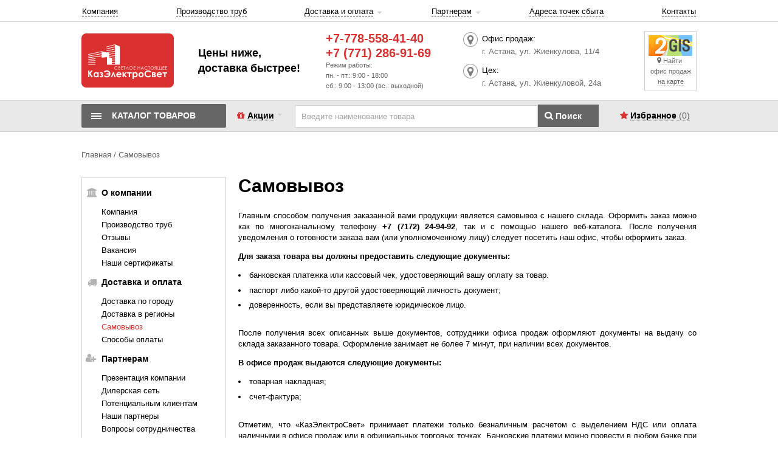

--- FILE ---
content_type: text/html; charset=UTF-8
request_url: http://kazelektrosvet.kz/page/pickup
body_size: 9690
content:
    <!DOCTYPE html>
    <html lang="ru-RU">
    <head>
		<!-- Google Tag Manager -->
<script>(function(w,d,s,l,i){w[l]=w[l]||[];w[l].push({'gtm.start':
new Date().getTime(),event:'gtm.js'});var f=d.getElementsByTagName(s)[0],
j=d.createElement(s),dl=l!='dataLayer'?'&l='+l:'';j.async=true;j.src=
'https://www.googletagmanager.com/gtm.js?id='+i+dl;f.parentNode.insertBefore(j,f);
})(window,document,'script','dataLayer','GTM-5H7KSVL');</script>
<!-- End Google Tag Manager -->
        <meta charset="UTF-8">
        <meta name="viewport" content="width=device-width, initial-scale=1">
        <link rel="image_src" href="/img/logo.png">
        <meta name="csrf-param" content="_csrf">
    <meta name="csrf-token" content="YXc2ZGV6WkVUJXQhETBtDzYFQSEoLQgoVS97PDVIOywvG1gRAzsqJw==">
        <title>Самовывоз</title>
        <meta name="keywords" content="казэлектросвет,КазЭлектроСвет,самовывоз в астане,кабель со склада в астане,склад кабеля в Астане,склад труб ПНД,производитель труб">
<meta name="description" content="Главным способом получения заказанной вами продукции в КазЭлектроСвет является самовывоз с нашего склада в Астане.">
<meta property="og:type" content="website">
<meta property="og:url" content="http://kazelektrosvet.kz/page/single">
<link href="/js/fancybox/jquery.fancybox.css" rel="stylesheet">
<link href="/css/style.css" rel="stylesheet">
<link href="/css/mystyle.css" rel="stylesheet">
<link href="/js/jbox/jBox.css" rel="stylesheet">    </head>
    <body>
		<!-- Google Tag Manager (noscript) -->
<noscript><iframe src="https://www.googletagmanager.com/ns.html?id=GTM-5H7KSVL"
height="0" width="0" style="display:none;visibility:hidden"></iframe></noscript>
<!-- End Google Tag Manager (noscript) -->
    <script type="text/javascript">var controller = "page";
var action = "single";</script>
    <main>
        <div id="main-content">
            <header id="header">
                <div class="head">
                    <div class="inner">
                        <menu>
                            <ul class="top-level">
                                <li><a href="/page/company">Компания</a></li>
                                <li><a href="/page/tube_manufacturing">Производство труб</a></li>
                                <li class="has-sub">
                                    <a>Доставка и оплата</a>
                                    <ul class="second-level">
                                        <li><a href="/page/in_the_city_delivery">Доставка по городу</a></li>
                                        <li><a href="/page/delivery_in_regions">Доставка в регионы</a></li>
                                        <li><a href="/page/pickup">Самовывоз</a></li>
                                        <li><a href="/page/payments">Способы оплаты</a></li>
                                    </ul>
                                </li>
                                <li class="has-sub">
                                    <a>Партнерам</a>
                                    <ul class="second-level">
                                        <li><a href="/presentation">Презентация компании</a></li>
                                        <li><a href="/page/dealer_network">Дилерская сеть</a></li>
                                        <li><a href="/page/potential_customers">Потенциальным клиентам</a></li>
                                        <li><a href="/partners">Наши партнеры</a></li>
                                        <li><a href="/page/cooperation">Вопросы сотрудничества</a></li>
                                    </ul>
                                </li>
                                <li><a href="/branches">Адреса точек сбыта</a></li>
                                <li><a href="/contacts">Контакты</a></li>
                            </ul>
                        </menu>
                    </div>
                </div>

                <div class="inner">
                    <table class="header-content">
                        <tr class="space-between">
                            <td class="header-col logo">
                                <a href="/">
                                    <img src="/img/logo.png" width="152" height="89">
                                </a>
                            </td>
                            <td class="header-col slogan">
                                <h3>Цены ниже, доставка быстрее!</h3>
                            </td>
                            <td class="header-col about">
                                <span class="phones">
                                    +7-778-558-41-40<br>
                                    +7 (771) 286-91-69                                </span>
                                <span class="mode green-info">
                                    Режим работы:<br>пн. - пт.: 9:00 - 18:00<br>
                                        сб.: 9:00 - 13:00 (вс.: выходной)                                </span>
                            </td>
                            <td class="header-col address">
                                <ul>
                                    <li>
                                        <span class="address-header green-info">Офис продаж:</span>
                                        <span class="address-text green-info">г. Астана, ул. Жиенкулова, 11/4</span>
                                    </li>
                                    <li>
                                        <span class="address-header green-info">Цех:</span>
                                        <span class="address-text green-info">г. Астана, ул. Жиенкуловой, 24а</span>
                                    </li>
                                </ul>
                            </td>
                            <td class="header-col map">
                                <div class="map-info">
                                    <img src="/img/2gis.png" width="72" height="34">
                                    <a href="http://2gis.kz/astana/search/%D0%B3.%D0%90%D1%81%D1%82%D0%B0%D0%BD%D0%B0%2C%20%D1%83%D0%BB.%D0%96%D0%B8%D0%B5%D0%BD%D0%BA%D1%83%D0%BB%D0%BE%D0%B2%D0%BE%D0%B9%2C%208/geo/9570784863325790/callout/71.393554%2C51.174544%2C18/tab/geo?queryState=center%2F71.459748%2C51.175785%2Fzoom%2F16" class="green-info">Найти<br>офис продаж<br>на карте</a>
                                </div>
                            </td>
                        </tr>
                    </table>
                </div>

                <div class="menu-catalog">
                    <div class="inner">
                        <table>
                            <tr>
                                <td class="catalog-menu-list">
                                    <div class="menu-wrap">
                                        <a href="/catalog/all" class="button catalog">Каталог товаров</a>
                                        
<section id="main-menu">
    <ul class="main-menu hovered">
                    <li><a href="/catalog/category/1"
                   class="menu-link icon-1">Кабельно-проводниковая продукция</a>
                                    <ul>
                        <li><h3>Кабельно-проводниковая продукция</h3></li>
                                                    <li>
                                                                    <a href="/catalog/category/10">
                                        Кабели силовые с пластмассовой изоляцией <span class="sub">(2562)</span></a>
                                                                    <a href="/catalog/category/11">
                                        Кабели силовые с бумажной изоляцией <span class="sub">(1582)</span></a>
                                                                    <a href="/catalog/category/12">
                                        Кабели контрольные <span class="sub">(2691)</span></a>
                                                                    <a href="/catalog/category/13">
                                        Кабели силовые с резиновой изоляцией <span class="sub">(1417)</span></a>
                                                            </li>
                                                    <li>
                                                                    <a href="/catalog/category/15">
                                        Кабели коаксиальные, кабели пожарной сигнализации <span class="sub">(566)</span></a>
                                                                    <a href="/catalog/category/16">
                                        LAN-кабели для  компьютерных сетей <span class="sub">(2943)</span></a>
                                                                    <a href="/catalog/category/17">
                                        Кабели и провода связи медные <span class="sub">(805)</span></a>
                                                                    <a href="/catalog/category/18">
                                        Волоконно-оптический кабель <span class="sub">(2543)</span></a>
                                                            </li>
                                                    <li>
                                                                    <a href="/catalog/category/108">
                                        Провода <span class="sub">(2723)</span></a>
                                                                    <a href="/catalog/category/113">
                                        Аксессуары для кабеля <span class="sub">(728)</span></a>
                                                            </li>
                                            </ul>
                            </li>
                    <li><a href="/catalog/category/2"
                   class="menu-link icon-2">Полиэтиленовые трубы (ПНД, ПВД)</a>
                                    <ul>
                        <li><h3>Полиэтиленовые трубы (ПНД, ПВД)</h3></li>
                                                    <li>
                                                                    <a href="/catalog/category/21">
                                        Полиэтиленовая труба гладкая черная <span class="sub">(4832)</span></a>
                                                                    <a href="/catalog/category/22">
                                        Полиэтиленовая труба гофрированная черная <span class="sub">(1462)</span></a>
                                                                    <a href="/catalog/category/23">
                                        Труба-гофра ПВХ серая с протяжкой <span class="sub">(1554)</span></a>
                                                                    <a href="/catalog/category/24">
                                        Труба ПВХ гладкая жесткая <span class="sub">(1545)</span></a>
                                                            </li>
                                                    <li>
                                                                    <a href="/catalog/category/25">
                                        Аксессуары к гофрированным трубам <span class="sub">(1634)</span></a>
                                                                    <a href="/catalog/category/27">
                                        Канализационные трубы и фитинги из ПВХ <span class="sub">(1511)</span></a>
                                                                    <a href="/catalog/category/110">
                                        Муфты для труб <span class="sub">(1072)</span></a>
                                                                    <a href="/catalog/category/114">
                                        Трубы ПЭ для сетей водопровода <span class="sub">(1214)</span></a>
                                                            </li>
                                            </ul>
                            </li>
                    <li><a href="/catalog/category/3"
                   class="menu-link icon-3">Системы для прокладки кабеля</a>
                                    <ul>
                        <li><h3>Системы для прокладки кабеля</h3></li>
                                                    <li>
                                                                    <a href="/catalog/category/29">
                                        Кабельные каналы <span class="sub">(5310)</span></a>
                                                                    <a href="/catalog/category/33">
                                        Лотки кабельные металлические <span class="sub">(1793)</span></a>
                                                                    <a href="/catalog/category/35">
                                        Рукава для прокладки кабеля <span class="sub">(5240)</span></a>
                                                                    <a href="/catalog/category/36">
                                        Аксессуары и крепежи <span class="sub">(47)</span></a>
                                                            </li>
                                                    <li>
                                                                    <a href="/catalog/category/109">
                                        Кабельные муфты <span class="sub">(5477)</span></a>
                                                            </li>
                                            </ul>
                            </li>
                    <li><a href="/catalog/category/4"
                   class="menu-link icon-4">Светотехническая продукция</a>
                                    <ul>
                        <li><h3>Светотехническая продукция</h3></li>
                                                    <li>
                                                                    <a href="/catalog/category/38">
                                        Светодиодные лампы <span class="sub">(2182)</span></a>
                                                                    <a href="/catalog/category/41">
                                        Энергосберегающие лампы <span class="sub">(404)</span></a>
                                                                    <a href="/catalog/category/42">
                                        Галогенные лампы <span class="sub">(1222)</span></a>
                                                                    <a href="/catalog/category/45">
                                        Лампы накаливания <span class="sub">(2115)</span></a>
                                                            </li>
                                                    <li>
                                                                    <a href="/catalog/category/46">
                                        Светильники все виды <span class="sub">(2353)</span></a>
                                                                    <a href="/catalog/category/50">
                                        Прожекторы <span class="sub">(2375)</span></a>
                                                                    <a href="/catalog/category/51">
                                        Светодиодные панели <span class="sub">(1614)</span></a>
                                                            </li>
                                            </ul>
                            </li>
                    <li><a href="/catalog/category/5"
                   class="menu-link icon-5">Низковольтная аппаратура</a>
                                    <ul>
                        <li><h3>Низковольтная аппаратура</h3></li>
                                                    <li>
                                                                    <a href="/catalog/category/54">
                                        Трансформаторы <span class="sub">(891)</span></a>
                                                                    <a href="/catalog/category/61">
                                         Автоматические выключатели <span class="sub">(1556)</span></a>
                                                                    <a href="/catalog/category/66">
                                        Электросчетчики <span class="sub">(720)</span></a>
                                                                    <a href="/catalog/category/68">
                                        Контакторы и пускатели <span class="sub">(1677)</span></a>
                                                            </li>
                                                    <li>
                                                                    <a href="/catalog/category/69">
                                        Трансформаторы понижающие ЯТП <span class="sub">(999)</span></a>
                                                                    <a href="/catalog/category/73">
                                        Предохранители <span class="sub">(1481)</span></a>
                                                                    <a href="/catalog/category/74">
                                        Реле напряжения и защиты <span class="sub">(1129)</span></a>
                                                            </li>
                                            </ul>
                            </li>
                    <li><a href="/catalog/category/6"
                   class="menu-link icon-6">Щитовое оборудование</a>
                                    <ul>
                        <li><h3>Щитовое оборудование</h3></li>
                                                    <li>
                                                                    <a href="/catalog/category/79">
                                        Главные распределительные щиты (ГРЩ, УВР) <span class="sub">(1048)</span></a>
                                                                    <a href="/catalog/category/80">
                                        Вводно-распределительные устройства (ВРУ) <span class="sub">(837)</span></a>
                                                                    <a href="/catalog/category/81">
                                        Щиты учетно-распределительные (ЩУ, ЩУРн) <span class="sub">(1123)</span></a>
                                                                    <a href="/catalog/category/82">
                                        Щиты распределительные пластиковые (ЩРН-П, ЩРВ-П) IP41 <span class="sub">(1790)</span></a>
                                                            </li>
                                                    <li>
                                                                    <a href="/catalog/category/83">
                                        Корпуса распределительные (ЩРн, ЩРв) IP31/IP54 <span class="sub">(2014)</span></a>
                                                                    <a href="/catalog/category/84">
                                        Корпуса с монтажной панелью (ЩМП) IP31/IP54 <span class="sub">(1400)</span></a>
                                                                    <a href="/catalog/category/111">
                                        Бокс под автомат <span class="sub">(186)</span></a>
                                                            </li>
                                            </ul>
                            </li>
                    <li><a href="/catalog/category/7"
                   class="menu-link icon-7">Установочное электрооборудование</a>
                                    <ul>
                        <li><h3>Установочное электрооборудование</h3></li>
                                                    <li>
                                                                    <a href="/catalog/category/86">
                                        Розетки <span class="sub">(2261)</span></a>
                                                                    <a href="/catalog/category/87">
                                        Выключатели и переключатели <span class="sub">(944)</span></a>
                                                                    <a href="/catalog/category/95">
                                        Термостаты <span class="sub">(222)</span></a>
                                                                    <a href="/catalog/category/98">
                                        Удленители, сетевые фильтры <span class="sub">(780)</span></a>
                                                            </li>
                                            </ul>
                            </li>
                    <li><a href="/catalog/category/8"
                   class="menu-link icon-8">Инструменты и средства защиты</a>
                                    <ul>
                        <li><h3>Инструменты и средства защиты</h3></li>
                                                    <li>
                                                                    <a href="/catalog/category/100">
                                        Соединительные изолирующие зажимы <span class="sub">(1642)</span></a>
                                                                    <a href="/catalog/category/101">
                                        Изолента <span class="sub">(757)</span></a>
                                                                    <a href="/catalog/category/102">
                                        Хомуты, стяжки <span class="sub">(2101)</span></a>
                                                                    <a href="/catalog/category/103">
                                        Различные инструменты <span class="sub">(621)</span></a>
                                                            </li>
                                            </ul>
                            </li>
                <li><a href="/catalog/all" class="menu-link icon-10">Полный каталог</a></li>
    </ul>
</section>                                    </div>
                                </td>
                                <td class="shares-col">

                                    <div class="share-list">
                                        <a class="title-text shares arrow">Акции</a>
                                        <ul class="sub-menu">
                                            <li><a href="/catalog/sale">Распродажа</a></li>
                                            <li><a href="/news/index?category=3">Наши акции</a></li>
                                                                                    </ul>
                                    </div>
                                </td>
                                <td>
                                    <form method="get" action="/catalog/search" class="search-form">
                                        <label>
                                            <input required type="search" value="" name="q" placeholder="Введите наименование товара">
                                        </label>
                                        <label>
                                            <button type="submit" name="submit">Поиск</button>
                                        </label>
                                    </form>
                                </td>
                                <td>
                                    <a href="/favorites"
                                       class="title-text fav">Избранное <span class="sub">(0)</span></a>
                                </td>
                            </tr>
                        </table>
                    </div>
                </div>
            </header>

            <section id="content" class="page-page">
    <div class="inner">

        <section id="breadcrumbs">
            <div class="table">
                <ul class="sub-breadcrumbs">
                    <li><a href="/">Главная</a></li>
                    <li>Самовывоз</li>
                </ul>
            </div>
        </section>

        <table>
            <tr>
                <!-- left column { -->
                <td>
                    
    <ul class="menu-left-2">
        <li><a href="#" class="icon about-company">О компании</a>
            <ul>
                <li ><a href="/page/company">Компания</a></li>
                <li ><a href="/page/tube_manufacturing">Производство труб</a></li>
                <li ><a href="/review">Отзывы</a></li>
                <li ><a href="/job">Вакансия</a></li>
                <li ><a href="/certificate">Наши сертификаты</a></li>
            </ul>
        </li>
        <li><a href="#" class="icon dostavka-i-oplata">Доставка и оплата</a>
            <ul>
                <li ><a href="/page/in_the_city_delivery">Доставка по городу</a></li>
                <li ><a href="/page/delivery_in_regions">Доставка в регионы</a></li>
                <li class="active"><a href="/page/pickup">Самовывоз</a></li>
                <li ><a href="/page/payments">Способы оплаты</a></li>
            </ul>
        </li>
        <li><a href="#" class="icon partners">Партнерам</a>
            <ul>
                <li ><a href="/presentation">Презентация компании</a></li>
                <li ><a href="/page/dealer_network">Дилерская сеть</a></li>
                <li ><a href="/page/potential_customers">Потенциальным клиентам</a></li>
                <li ><a href="/partners">Наши партнеры</a></li>
                <li ><a href="/page/cooperation">Вопросы сотрудничества</a></li>
            </ul>
        </li>
        <li><a href="#" class="icon bullet-gray">Адреса точек сбыта</a>
            <ul>
                <li ><a href="/branches">Адреса точек сбыта</a></li>
                <li ><a href="/contacts">Контакты</a></li>
                            </ul>
        </li>
        <li><a href="#" class="icon bullet-gray">Информация</a>
            <ul>
                <li ><a href="/page/makeorder">Как сделать заказ</a></li>
                <li ><a href="/news/index?category=1">Полезно знать</a></li>
                <li ><a href="/news/index?category=2">Наши новости</a></li>
            </ul>
        </li>
    </ul>

<section id="interview">
    <h3>Опрос</h3>
    <p>Потратьте минуту<br>
        на ответ, и вы поможете<br>
        сделать магазин лучше!</p>
    <p class="bold">Ваше мнение о торговых
        марках</p>
    <a class="button" href="/quiz">Подробнее</a>
</section>

<section id="callback">
    <p>Мы ответим на любые Ваши
        вопросы. Звоните!</p>
    <h3>+7-778-558-41-40<br>
        +7 (771) 286-91-69</h3>
    <a class="button" onclick="openModal('callback-modal', 470, 340);">заказать звонок</a>
</section>


                </td>
                <!-- left column } -->

                <!-- right column { -->
                <td>
                    <section class="catalog-content">
                        <h1>Самовывоз</h1>
                        <div class="html-text">
                            <p>Главным способом получения заказанной вами продукции является самовывоз с нашего склада. Оформить заказ можно как по многоканальному телефону <strong>+7 (7172) 24-94-92</strong>, так и с помощью нашего веб-каталога. После получения уведомления о готовности заказа вам (или уполномоченному лицу) следует посетить наш офис, чтобы оформить заказ.</p>

<p><strong>Для заказа товара вы должны предоставить следующие документы:</strong></p>

<ul>
	<li>банковская платежка или кассовый чек, удостоверяющий вашу оплату за товар.</li>
	<li>паспорт либо какой-то другой удостоверяющий личность документ;</li>
	<li>доверенность, если вы представляете юридическое лицо.</li>
</ul>

<p>После получения всех описанных выше документов, сотрудники офиса продаж оформляют документы на выдачу со склада&nbsp;заказанного товара. Оформление занимает не более 7 минут, при наличии всех документов.</p>

<p><strong>В офисе продаж выдаются следующие документы:</strong></p>

<ul>
	<li>товарная накладная;</li>
	<li>счет-фактура;</li>
</ul>

<p>Отметим, что &laquo;КазЭлектроСвет&raquo; принимает платежи только безналичным расчетом с выделением НДС или оплата наличными в офисе продаж или в официальных торговых точках. Банковские платежи можно провести в любом банке при условии наличия у вас открытого в этом банке расчетного счета. Реквизиты нашей компании будут указаны на счете для оплаты.&nbsp;</p>

<p><strong>Правила проезда на территорию склада</strong></p>

<p>При прибытии на территорию скалада КазЭлектроСвет автотранспортного средства на погрузку, Клиент должен зайти в офис продаж в отдел логистики и получить&nbsp;разрешения на погрузку, которое&nbsp;передается кладовщику на складе и является основанием для загруки машины.&nbsp;</p>

<p>На складе вам нужно будет предъявить следующие документы:</p>

<ul>
	<li>паспорт либо какой-то другой удостоверяющий личность документ;</li>
	<li>накладная на отпуск товаров, полученная от наших менеджеров;</li>
</ul>

<p>Как при централизованной доставке, так и при самовывозе, при приеме продукции вам необходимо сверить количество продукции с заказом, визуально оценить отсутствие внешних дефектов, после чего поставить подпись о приемке во всех экземплярах накладной. После заверения документов ответственность за качество и количество продукции в заказе целиком лежит на вас.</p>

<p><strong>Рабочие часы самовывоза со склада.</strong></p>

<p>Самовывоз продукции со склада возможен с 09-00&nbsp;до 18-00 с понедельника по пятницу и с 09-00 до 13-00 в субботу. В воскресенье пункт самовывоза не работает.</p>

<p>Самовывоз в субботу возможен, если оплата заказа поступила до 15-00 в пятницу.<br />
Если оплата заказа поступила после 15-00 в пятницу, то ближайшее время доставки и самовывоза понедельник.&nbsp;</p>

<p>Срок самовывоза со склада и данные по машине и грузополучателю согласуются с сотрудником офиса продаж и отделом логистики&nbsp;при подтверждении заказа.</p>
                        </div>
                    </section>
                </td>
                <!-- right column } -->
            </tr>
        </table>
    </div>
</section>
        </div>
        <footer id="footer">
            <div class="inner">
                <div class="foot-menu-list space-between">
                    <ul>
                        <li>О компании</li>
                        <li><a href="/page/company">Компания</a></li>
                        <li><a href="/page/tube_manufacturing">Производство труб</a></li>
<!--                        <li><a href="--><!--">Гарантия</a></li>-->
                        <li><a href="/review">Отзывы</a></li>
                        <li><a href="/job">Вакансия</a></li>
                        <li><a href="/certificate">Наши сертификаты</a></li>
                        <li><a href="/partners">Производители</a></li>
                    </ul>
                    <ul>
                        <li>Доставка и оплата:</li>
                        <li><a href="/page/in_the_city_delivery">Доставка по городу</a></li>
                        <li><a href="/page/delivery_in_regions">Доставка в регионы</a></li>
                        <li><a href="/page/pickup">Самовывоз</a></li>
                        <li><a href="/page/payments">Способы оплаты</a></li>
                    </ul>
                    <ul>
                        <li>Организациям:</li>
                        <li><a href="/presentation">Презентация компании</a></li>
                        <li><a href="/page/dealer_network">Дилерская сеть</a></li>
                        <li><a href="/page/potential_customers">Потенциальным клиентам</a></li>
                        <li><a href="/partners">Наши партнеры</a></li>
                        <li><a href="/page/cooperation">Вопросы сотрудничества</a></li>
                    </ul>
                    <ul>
                        <li>Акции:</li>
                        <li><a href="/catalog/sale">Распродажа</a></li>
                        <li><a href="/news/index?category=3">Наши акции</a></li>
                                            </ul>
                    <ul>
                        <li>Информация:</li>
                        <li><a href="/page/makeorder">Как сделать заказ</a></li>
                        <li><a href="/news/index?category=1">Полезно знать</a></li>
                        <li><a href="/news/index?category=2">Наши новости</a></li>
                    </ul>
                    <ul>
                        <li>Адреса и контакты:</li>
                        <li><a href="/branches">Адреса точек сбыта</a></li>
                                                <li><a href="/contacts">Контакты</a></li>
                                                <li><a href="#" onclick="openModal('callback-modal', 470, 340)">Обратная связь</a></li>
                    </ul>
                </div>
                <div class="foot"><span>© 2006 — 2017. ТОО «КазЭлектроСвет». Все права защищены.</span></div>
            </div>
        </footer>
    </main>

    <!-- success modal { -->
    <div id="success-modal">
        <p>Спасибо,<br>
            ваша заявка принята, мы свяжемся<br>
            с вами в ближайшее время</p>
        <img src="/img/icon/success-modal-ok.png">
        <div class="actions">
            <a href="#" class="button red no">Ок</a>
        </div>
    </div>
    <!-- success modal } -->

    <!-- callback modal { -->
    <div id="callback-modal">
        <form id="callback-modal-fav-form" action="/site/callback" method="post">
<input type="hidden" name="_csrf" value="YXc2ZGV6WkVUJXQhETBtDzYFQSEoLQgoVS97PDVIOywvG1gRAzsqJw==">            <h3>Обратная связь</h3>
            <p>Оставьте ваши контактные данные<br>
                и наш консультант свяжется с вами</p>

            <div class="form-group field-callback-name required">

<input type="text" id="callback-name" class="form-control" name="Callback[name]" placeholder="Введите Ваше имя">

<div class="help-block"></div>
</div>            <div class="form-group field-callback-phone required">

<input type="text" id="callback-phone" class="form-control" name="Callback[phone]" placeholder="Введите Ваш телефон">

<div class="help-block"></div>
</div>            <div class="form-group field-callback-email required">

<input type="text" id="callback-email" class="form-control" name="Callback[email]" placeholder="Введите Ваш email">

<div class="help-block"></div>
</div>
            <button type="submit" class="button red full">отправить</button>
        </form>    </div>
    <!-- success modal } -->

    <script src="/assets/e8dbf2f7/jquery.js"></script>
<script src="/js/fancybox/jquery.fancybox.js"></script>
<script src="/js/fancybox/jquery.fancybox-media.js"></script>
<script src="/js/moment-with-locales.js"></script>
<script src="/js/jquery.cookie.js"></script>
<script src="/js/jbox/jBox.min.js"></script>
<script src="/js/main.js"></script>
<script src="/assets/3cd097de/yii.js"></script>
<script src="/assets/3cd097de/yii.validation.js"></script>
<script src="/assets/3cd097de/yii.activeForm.js"></script>
<script type="text/javascript">jQuery(document).ready(function () {
jQuery('#callback-modal-fav-form').yiiActiveForm([{"id":"callback-name","name":"name","container":".field-callback-name","input":"#callback-name","validate":function (attribute, value, messages, deferred, $form) {yii.validation.required(value, messages, {"message":"Необходимо заполнить «Ваше имя»."});}},{"id":"callback-phone","name":"phone","container":".field-callback-phone","input":"#callback-phone","validate":function (attribute, value, messages, deferred, $form) {yii.validation.required(value, messages, {"message":"Необходимо заполнить «Номер телефона»."});}},{"id":"callback-email","name":"email","container":".field-callback-email","input":"#callback-email","validate":function (attribute, value, messages, deferred, $form) {yii.validation.required(value, messages, {"message":"Необходимо заполнить «Электронная почта»."});yii.validation.email(value, messages, {"pattern":/^[a-zA-Z0-9!#$%&'*+\/=?^_`{|}~-]+(?:\.[a-zA-Z0-9!#$%&'*+\/=?^_`{|}~-]+)*@(?:[a-zA-Z0-9](?:[a-zA-Z0-9-]*[a-zA-Z0-9])?\.)+[a-zA-Z0-9](?:[a-zA-Z0-9-]*[a-zA-Z0-9])?$/,"fullPattern":/^[^@]*<[a-zA-Z0-9!#$%&'*+\/=?^_`{|}~-]+(?:\.[a-zA-Z0-9!#$%&'*+\/=?^_`{|}~-]+)*@(?:[a-zA-Z0-9](?:[a-zA-Z0-9-]*[a-zA-Z0-9])?\.)+[a-zA-Z0-9](?:[a-zA-Z0-9-]*[a-zA-Z0-9])?>$/,"allowName":false,"message":"Значение «Электронная почта» не является правильным email адресом.","enableIDN":false,"skipOnEmpty":1});}}], []);
});</script>    </body>
    </html>


--- FILE ---
content_type: text/css
request_url: http://kazelektrosvet.kz/css/style.css
body_size: 35979
content:
html,body,div,span,applet,object,iframe,h1,h2,h3,h4,h5,h6,p,blockquote,pre,a,abbr,acronym,address,big,cite,code,del,dfn,em,img,ins,kbd,q,s,samp,small,strike,strong,sub,sup,tt,var,b,u,i,center,dl,dt,dd,ol,ul,li,fieldset,form,label,legend,table,caption,tbody,tfoot,thead,tr,th,td,article,aside,canvas,details,embed,figure,figcaption,footer,header,hgroup,menu,nav,output,ruby,section,summary,time,mark,audio,video{margin:0;padding:0;border:0;font:inherit;font-size:100%;vertical-align:baseline}html{line-height:1}ol,ul{list-style:none}table{border-collapse:collapse;border-spacing:0}caption,th,td{text-align:left;font-weight:normal;vertical-align:middle}q,blockquote{quotes:none}q:before,q:after,blockquote:before,blockquote:after{content:"";content:none}a img{border:none}article,aside,details,figcaption,figure,footer,header,hgroup,main,menu,nav,section,summary{display:block}.icon-sprite,.icon-about-company,.icon-alert,.icon-arrow-bottom-red,.icon-arrow-right-post,.icon-bullet-gray,.icon-catalog-items,.icon-chek-mark,.icon-clear-fav,.icon-close-modal,.icon-dostavka-i-oplata,.icon-download-blue,.icon-fav-star-not-active,.icon-fav-star-white,.icon-fav-star,.icon-first-num,.icon-form-close,.icon-have-climate,.icon-have-delivery,.icon-have-manager,.icon-have-service,.icon-icon-1,.icon-icon-10,.icon-icon-2,.icon-icon-3,.icon-icon-4,.icon-icon-5,.icon-icon-6,.icon-icon-7,.icon-icon-8,.icon-icon-9,.icon-icon-car,.icon-interview,.icon-left-arrow,.icon-mail-to,.icon-menu-place,.icon-menu-sub-arrow,.icon-messenger-service,.icon-new-product,.icon-ok,.icon-partners,.icon-place-mini,.icon-plus,.icon-r-arrow,.icon-red-arrow-right,.icon-search,.icon-shares,.icon-spoiler-bottom-arrow,.icon-status-has,.icon-status-sale,.icon-status-zakaz,.icon-success-modal-ok,section#content table section#interview:after,.main-menu>li>a.icon-1:before,.main-menu>li>a.icon-2:before,.main-menu>li>a.icon-3:before,.main-menu>li>a.icon-4:before,.main-menu>li>a.icon-5:before,.main-menu>li>a.icon-6:before,.main-menu>li>a.icon-7:before,.main-menu>li>a.icon-8:before,.main-menu>li>a.icon-9:before,.main-menu>li>a.icon-10:before,section.review-page table td:last-child .create-review .rev-form form .send_avatar_wtf-blya .send_avatar_wtf-blya__photo span{background-image:url('/web/img/icon-s4aeff1a0a9.png');background-repeat:no-repeat}.icon-about-company{background-position:0 0}.icon-alert{background-position:0 -16px}.icon-arrow-bottom-red{background-position:0 -29px}.icon-arrow-right-post{background-position:0 -33px}.icon-bullet-gray{background-position:0 -47px}.icon-catalog-items{background-position:0 -65px}.icon-chek-mark{background-position:0 -75px}.icon-clear-fav{background-position:0 -84px}.icon-close-modal{background-position:0 -96px}.icon-dostavka-i-oplata{background-position:0 -108px}.icon-download-blue{background-position:0 -121px}.icon-fav-star-not-active{background-position:0 -147px}.icon-fav-star-white{background-position:0 -158px}.icon-fav-star{background-position:0 -169px}.icon-fav-star:active,.icon-fav-star.fav-star-active{background-position:0 -136px}.icon-first-num{background-position:0 -182px}.icon-form-close{background-position:0 -195px}.icon-have-climate{background-position:0 -211px}.icon-have-delivery{background-position:0 -257px}.icon-have-manager{background-position:0 -303px}.icon-have-service{background-position:0 -349px}.icon-icon-1{background-position:0 -395px}.icon-icon-10{background-position:0 -412px}.icon-icon-2{background-position:0 -425px}.icon-icon-3{background-position:0 -439px}.icon-icon-4{background-position:0 -464px}.icon-icon-5{background-position:0 -484px}.icon-icon-6{background-position:0 -503px}.icon-icon-7{background-position:0 -524px}.icon-icon-8{background-position:0 -544px}.icon-icon-9{background-position:0 -563px}.icon-icon-car{background-position:0 -580px}.icon-interview{background-position:0 -591px}.icon-left-arrow{background-position:0 -646px}.icon-mail-to{background-position:0 -658px}.icon-menu-place{background-position:0 -669px}.icon-menu-sub-arrow{background-position:0 -693px}.icon-messenger-service{background-position:0 -697px}.icon-new-product{background-position:0 -709px}.icon-ok{background-position:0 -718px}.icon-partners{background-position:0 -728px}.icon-place-mini{background-position:0 -742px}.icon-plus{background-position:0 -752px}.icon-r-arrow{background-position:0 -763px}.icon-red-arrow-right{background-position:0 -774px}.icon-search{background-position:0 -802px}.icon-shares{background-position:0 -817px}.icon-spoiler-bottom-arrow{background-position:0 -829px}.icon-status-has{background-position:0 -835px}.icon-status-sale{background-position:0 -844px}.icon-status-zakaz{background-position:0 -855px}.icon-success-modal-ok{background-position:0 -864px}body,html{height:100%}*{-moz-box-sizing:border-box;-webkit-box-sizing:border-box;box-sizing:border-box}.cf:before,.cf:after{content:" ";display:table;clear:both}main{width:100%;height:100%;display:table}#main-content{display:table-row;height:100%}#page-content{padding-top:20px;padding-bottom:20px}.inner{max-width:1012px;margin:0 auto}.items-center{-webkit-align-items:center;align-items:center}.flex{display:flex}.flex-row{display:flex;-webkit-flex-direction:row;flex-direction:row}.flex-col{display:flex;-webkit-flex-direction:column;flex-direction:column}.space-between{-webkit-justify-content:space-between;justify-content:space-between}.space-around{-webkit-justify-content:space-around;justify-content:space-around}.table{width:100%}.html-text table{display:table;width:100%;border-color:grey}.html-text table tbody{display:table-row-group;vertical-align:middle;border-color:inherit}.html-text table th{height:50px;background-color:#e9e9e9;font-size:13px;line-height:17px;text-align:left;vertical-align:top;padding-top:15px;padding-left:12px;font-weight:bold}.html-text table td{height:50px;padding-left:12px;border-bottom:1px solid #d2d2d2;font-size:13px;vertical-align:middle !important}.html-text table td:first-child{width:500px;padding:8px 10px 8px 10px}.html-text img{max-width:100%;margin-bottom:1em;margin-right:10px}.html-text p,.html-text ul{text-align:justify;font-size:13px !important;line-height:1.4;margin-bottom:1em;-moz-transition:font-size .15s ease;-o-transition:font-size .15s ease;-webkit-transition:font-size .15s ease;transition:font-size .15s ease}@media (max-width: 640px){.html-text p,.html-text ul{font-size:13px}}@media (max-width: 500px){.html-text p,.html-text ul{font-size:12px}}.html-text ul{padding-bottom:15px}.html-text ul li{list-style-type:disc;list-style-position:inside}.html-text ul li+li{margin-top:.5em}.html-text ol{padding-bottom:15px}.html-text ol li{list-style-type:decimal;list-style-position:inside}.html-text ol li+li{margin-top:.5em}.html-text blockquote{background:#f9f9f9;border-left:10px solid #ccc;margin:1.5em 10px;padding:0.5em 10px;quotes:"“" "”" "‘" "’";font-style:italic}.html-text blockquote:before{color:#ccc;content:open-quote;font-size:4em;line-height:0.1em;margin-right:0.25em;vertical-align:-0.4em}.html-text blockquote p{display:inline}.html-text span{color:#000000}.html-text h3{padding-bottom:6px !important}.html-text h2{padding-bottom:10px !important}.cover{background-size:cover}body{font-family:Arial, Helvetica, sans-serif;font-size:14px;color:#000}section.review-page table td:last-child .create-review form .elements-group:after{content:"";display:block;width:100%;height:0;opacity:0;clear:both}h1,h2,h3,h4,h5,h6{font-weight:bold}h1{font-size:30px}h2{font-size:24px}h3{font-size:18px}h4{font-size:14px}strong{font-weight:bold}em{font-style:italic}s{text-decoration:line-through}span{color:#666}span.marker{background:yellow}a{font-size:13px;color:#358eda}hr{color:#d1d2d3;background-color:#d1d2d3;border:0px none;height:1px;clear:both;margin:0;padding:0}#confirm-remove-fav{display:none;padding:25px 115px}#confirm-remove-fav p{font-size:13px;font-weight:bold;color:#000;line-height:18px;text-align:center;padding-bottom:20px}#confirm-remove-fav .actions{display:block}#confirm-remove-fav .actions .link{font-size:13px;color:#358eda;border-bottom:1px dotted #358eda;line-height:14px;text-decoration:none}#confirm-remove-fav .actions .link:hover{color:#db3030;border-bottom:1px dotted #db3030}#confirm-remove-fav .actions .link.yes{float:left}#confirm-remove-fav .actions .link.no{float:right}#calculate-modal-fav,#calculate-modal-product{display:none;padding:30px 60px;line-height:24px}#calculate-modal-fav h3,#calculate-modal-product h3{text-align:center;padding-bottom:22px}#calculate-modal-fav label,#calculate-modal-product label{font-size:11px;color:#000}#calculate-modal-fav .form-label,#calculate-modal-product .form-label{font-size:11px;color:#000}#callback-modal{display:none;padding:30px 60px;line-height:24px}#callback-modal h3{text-align:center;padding-bottom:20px}#callback-modal p{font-size:13px;color:#000;line-height:22px;padding-bottom:20px;text-align:center}#success-modal{display:none;padding:30px 50px}#success-modal p{font-size:13px;color:#000;line-height:22px;padding-bottom:20px;text-align:center}#success-modal img{display:block;margin:0 auto;margin-bottom:20px}#success-modal a.button{width:78px;margin:0 auto}.fancybox-wrap textarea{font-size:13px;color:#000;padding:5px 10px;height:128px;display:block;width:100%;border:1px solid #d1d2d3;outline:none;resize:none;margin-bottom:12px}.fancybox-wrap input[type=text]{height:34px;padding:5px 10px;outline:none;width:100%;display:block;font-size:13px;border:1px solid #d1d2d3;margin-bottom:12px}.fancybox-wrap .help-block{font-size:11px;color:red}.fancybox-wrap .fancybox-close{background-image:none;background:#e9e9e9 !important;width:26px;height:26px;top:1px;right:1px}.fancybox-wrap .fancybox-close:before{content:'';position:absolute;display:inline-block;background:url('[data-uri]') no-repeat;width:12px;height:12px;left:7px;top:7px}.fancybox-wrap .fancybox-skin{padding:0 !important;box-shadow:none !important;border:1px solid #d1d2d3;-moz-border-radius:0;-webkit-border-radius:0;border-radius:0}section.sale-page table td:last-child{padding-top:0 !important}section.sale-page table td:last-child h1{padding-bottom:30px}section.sale-page table td:last-child img.sale-img{display:block;margin-bottom:30px}section.sale-page table td:last-child .finded-block{margin-bottom:30px !important}.menu-left-2{border:1px solid #d1d2d3;padding:19px 32px}.menu-left-2>li>a{display:block;position:relative;font-size:14px;color:#000;font-weight:bold;line-height:12px;text-decoration:none;text-align:left;padding-bottom:15px}.menu-left-2>li>ul>li.active a{color:#db3030}.menu-left-2>li>ul>li>a{display:block;font-size:13px;line-height:21px;color:#000;text-decoration:none;text-align:left}.menu-left-2>li>ul>li>a:hover{color:#db3030}.menu-left-2>li>ul>li:last-child a{padding-bottom:15px}.menu-left-2>li:last-child ul li:last-child a{padding-bottom:0}.menu-left-2 .icon:before{content:'';position:absolute;display:block}.menu-left-2 .icon.about-company:before{background:url('[data-uri]') no-repeat;width:16px;height:16px;left:-24px;top:-2px}.menu-left-2 .icon.dostavka-i-oplata:before{background:url('[data-uri]') no-repeat;width:15px;height:13px;left:-23px;top:1px}.menu-left-2 .icon.partners:before{background:url('[data-uri]') no-repeat;width:19px;height:14px;left:-27px;top:-2px}.menu-left-2 .icon.bullet-gray:before{background:url('[data-uri]') no-repeat;width:12px;height:18px;left:-20px;top:-4px}section.search-page h1{font-size:30px;color:#000;padding-bottom:25px}section.search-page .recommendation-list p{margin-bottom:1em}section.search-page .recommendation-list ul li{list-style-type:disc;line-height:18px;font-size:13px}section.search-page table{width:100%}section.search-page table tr:first-child td:first-child{padding-left:0 !important}section.search-page table tr:first-child td:first-child .finded-block{padding-bottom:15px !important}section.search-page table tr:last-child td:first-child{width:240px !important}section.search-page table section#product-category-list{padding-bottom:30px}.sale-category-list{margin-bottom:30px}.sale-category-list ul{display:block;width:100%;font-size:0}.sale-category-list ul li{display:inline-block;vertical-align:middle;width:244px;height:45px;line-height:45px;border:1px solid #d1d2d3;background:#f4f4f4;-moz-border-radius:1px;-webkit-border-radius:1px;border-radius:1px;margin-bottom:10px;margin-right:10px}.sale-category-list ul li:nth-child(3n){margin-right:0}.sale-category-list ul li a{display:inline-block;font-size:14px;font-weight:bold;line-height:16px;text-align:center;text-decoration:none;width:inherit;vertical-align:middle}.sale-category-list ul li a:hover{color:#db3030}.finded-block{margin-bottom:1em}.finded-count{display:block;font-size:13px;color:#000;font-weight:bold;text-align:left;padding:13px 0}a.button,button.button{display:block;font-size:11px;color:#fff;font-weight:bold;text-transform:uppercase;background-color:#4dadee;width:205px;height:28px;*zoom:1;filter:progid:DXImageTransform.Microsoft.gradient(gradientType=0, startColorstr='#FF4DADEE', endColorstr='#FF358EDA');background-image:url('[data-uri]');background-size:100%;background-image:-webkit-gradient(linear, 50% 0%, 50% 100%, color-stop(0%, #4dadee),color-stop(100%, #358eda));background-image:-moz-linear-gradient(top, #4dadee 0%,#358eda 100%);background-image:-webkit-linear-gradient(top, #4dadee 0%,#358eda 100%);background-image:linear-gradient(to bottom, #4dadee 0%,#358eda 100%);border-radius:2px 2px 2px 2px;-moz-border-radius:2px 2px 2px 2px;-webkit-border-radius:2px 2px 2px 2px;cursor:pointer;line-height:28px;text-align:center;text-decoration:none;border:none}a.button:hover,button.button:hover{background:#1e82d7}a.button.red,button.button.red{*zoom:1;filter:progid:DXImageTransform.Microsoft.gradient(gradientType=0, startColorstr='#FFE64949', endColorstr='#FFDB3030');background-image:url('[data-uri]');background-size:100%;background-image:-webkit-gradient(linear, 50% 0%, 50% 100%, color-stop(0%, #e64949),color-stop(100%, #db3030));background-image:-moz-linear-gradient(top, #e64949 0%,#db3030 100%);background-image:-webkit-linear-gradient(top, #e64949 0%,#db3030 100%);background-image:linear-gradient(to bottom, #e64949 0%,#db3030 100%)}a.button.red:hover,button.button.red:hover{background:#e74b34}a.button.full,button.button.full{width:100%}a.button.file-button,button.button.file-button{text-transform:lowercase;line-height:20px}span.sub{font-weight:normal;border-bottom:none}.bold{font-weight:bold}input:focus{outline:none}.title-text{display:inline-block;font-size:14px;font-weight:bold;color:#000;text-decoration:none;border-bottom:1px dotted #000;position:relative;cursor:pointer}.title-text.shares:before{content:'';display:inline-block;background:url('[data-uri]') no-repeat;width:13px;height:12px;position:absolute;left:-17px;top:1px}.title-text.arrow:after{content:'';display:inline-block;background:url('[data-uri]') no-repeat;width:7px;height:4px;position:absolute;top:4px;right:-13px}.title-text.fav:before{content:'';display:inline-block;background:url('[data-uri]') no-repeat;width:15px;height:13px;position:absolute;left:-18px;top:0}.title-text:hover{color:#db3030;border-bottom-color:#db3030}header#header .head{background:#fff;height:36px;border-bottom:1px solid #d1d2d3}header#header .head menu{height:inherit}header#header .head menu ul{display:flex;-webkit-flex-direction:row;flex-direction:row;-webkit-justify-content:space-between;justify-content:space-between}header#header .head menu a{font-size:13px;text-decoration:none;cursor:pointer;color:#000}header#header .head menu a:hover{color:#db3030}header#header .head menu ul.top-level{padding-top:2px}header#header .head menu ul.top-level>li{border:1px solid transparent;line-height:31px;padding-left:22px;padding-right:22px}header#header .head menu ul.top-level>li:first-child{padding-left:0}header#header .head menu ul.top-level>li:last-child{padding-right:0}header#header .head menu ul.top-level>li:hover>a{border-bottom-color:#db3030;color:#db3030}header#header .head menu ul.top-level>li:hover:after{content:'';display:block;position:absolute;height:1px;background:white;left:0;right:0;z-index:200}header#header .head menu ul.top-level>li>a{position:relative;border-bottom:1px dashed black}header#header .head menu ul.top-level>li.has-sub{position:relative}header#header .head menu ul.top-level>li.has-sub:hover{border:1px solid #d1d2d3;box-shadow:0 2px 3px 0 rgba(39,40,42,0.5)}header#header .head menu ul.top-level>li.has-sub:hover>ul{display:block;box-shadow:0 2px 3px 0 rgba(39,40,42,0.5)}header#header .head menu ul.top-level>li.has-sub>a:after{content:'';display:inline-block;background:url('[data-uri]') no-repeat;width:7px;height:4px;position:absolute;right:-14px;top:8px}header#header .head menu ul.second-level{display:none;position:absolute;min-width:205px;background-color:white;padding-left:22px;top:31px;left:-1px;z-index:100;border:1px solid #d1d2d3}header#header .head menu ul.second-level li{line-height:normal;padding:5px 0}header#header .head menu ul.second-level li a{border-bottom:none}header#header .head menu ul.second-level li:last-child{padding-bottom:10px}header#header table.header-content{height:129px;width:100%}header#header table.header-content .green-info{font-size:11px;line-height:17px;color:#666666}header#header table.header-content .header-col.logo{width:125px}header#header table.header-content .header-col.slogan{line-height:25px;width:250px;padding:0 40px}header#header table.header-content .header-col.about span{display:block}header#header table.header-content .header-col.about .phones{font-size:20px;line-height:24px;color:#db3030;font-weight:bold}header#header table.header-content .header-col.address li{display:block;padding-left:31px;position:relative;margin-bottom:10px}header#header table.header-content .header-col.address li:last-child{margin-bottom:0}header#header table.header-content .header-col.address li:before{content:'';background:url('[data-uri]') no-repeat;width:24px;height:24px;display:block;position:absolute;top:0;left:0}header#header table.header-content .header-col.address li span{display:block;line-height:21px;font-size:13px}header#header table.header-content .header-col.address li span.address-header{color:black}header#header table.header-content .header-col.map{text-align:center;width:86px}header#header table.header-content .header-col.map .map-info{width:inherit;border:1px solid #d1d2d3;padding:6px}header#header table.header-content .header-col.map .map-info img{display:block}header#header table.header-content .header-col.map .map-info a{margin-top:3px;border-bottom:1px dashed #d1d2d3;cursor:pointer;text-decoration:none}header#header table.header-content .header-col.map .map-info a:before{content:'';background:url('[data-uri]') no-repeat;width:7px;height:10px;display:inline-block;border-bottom:none;position:relative;left:-3px}header#header .menu-catalog{height:52px;background:#e9e9e9;border-bottom:1px solid #d1d2d3;border-top:1px solid #d1d2d3}header#header .menu-catalog table{width:100%;margin-top:5px}header#header .menu-catalog table .catalog-menu-list{width:238px;position:relative}header#header .menu-catalog table .catalog-menu-list a.button.catalog{display:inline-block;line-height:39px;font-size:14px;font-weight:bold;text-transform:uppercase;width:238px;height:39px;background:#666;color:#fff;cursor:pointer;text-decoration:none;position:relative}header#header .menu-catalog table .catalog-menu-list a.button.catalog:before{content:'';display:block;position:absolute;background:url('[data-uri]') no-repeat;width:17px;height:10px;top:14.5px;left:16px}header#header .menu-catalog table .shares-col{width:113px;text-align:center;padding:0 3px}header#header .menu-catalog table .shares-col .share-list{position:relative;height:39px;border:1px solid transparent}header#header .menu-catalog table .shares-col .share-list a{margin-top:11px}header#header .menu-catalog table .shares-col .share-list:hover{border:1px solid #d1d2d3;box-shadow:0 2px 3px 0 rgba(39,40,42,0.5);background:white}header#header .menu-catalog table .shares-col .share-list:hover:after{content:'';display:block;position:absolute;left:0;right:0;bottom:-1px;height:1px;background:#fff;z-index:200}header#header .menu-catalog table .shares-col .share-list:hover>ul{display:block}header#header .menu-catalog table .shares-col ul.sub-menu{display:none;position:absolute;background:white;padding:10px;width:150px;text-align:left;border:1px solid #d1d2d3;z-index:100;left:-1px;top:37px;box-shadow:0 2px 3px 0 rgba(39,40,42,0.5)}header#header .menu-catalog table .shares-col ul.sub-menu a{font-size:13px;color:#000;line-height:22px;cursor:pointer;text-decoration:none}header#header .menu-catalog table .shares-col ul.sub-menu a:hover{color:#db3030}header#header .menu-catalog table .search-form{height:37px;width:501px;font-size:0}header#header .menu-catalog table .search-form input[name="q"]{height:37px;width:400px;border:1px solid #d1d2d3;font-size:13px;color:#a3a2a2;padding-left:10px}header#header .menu-catalog table .search-form input[name="q"]:-moz-placeholder{font-size:13px;color:#a3a2a2}header#header .menu-catalog table .search-form input[name="q"]::-moz-placeholder{font-size:13px;color:#a3a2a2}header#header .menu-catalog table .search-form input[name="q"]:-ms-input-placeholder{font-size:13px;color:#a3a2a2}header#header .menu-catalog table .search-form input[name="q"]::-webkit-input-placeholder{font-size:13px;color:#a3a2a2}header#header .menu-catalog table .search-form button[name="submit"]{height:37px;width:100px;background:#666;border:none;outline:none;cursor:pointer;font-weight:bold;color:#fff;font-size:14px;position:relative}header#header .menu-catalog table .search-form button[name="submit"]:before{content:'';display:inline-block;width:14px;height:15px;background:url('[data-uri]') no-repeat;position:absolute;left:11px}header#header .menu-catalog table .search-form button[name="submit"]:active{top:1px;left:1px}header#header .menu-wrap:hover .main-menu.hovered{display:block}section#content table{width:100%}section#content table td:first-child{width:238px;vertical-align:top}section#content table td:first-child section:not(#main-menu){font-size:13px;padding:15px;border:1px solid #d1d2d3;line-height:17px;position:relative;margin-top:20px}section#content table td:first-child section:not(#main-menu) h3{padding-bottom:15px}section#content table td:first-child section:not(#main-menu) p{padding-bottom:15px}section#content table td:first-child section:not(#main-menu):first-child{margin-top:0}section#content table td:first-child section:not(#main-menu):last-child{margin-bottom:20px}section#content table section#interview:after{content:'';position:absolute;background-position:0 -591px;width:55px;height:55px;top:15px;right:15px}section#content table section#callback{background:#f4f4f4}section#content table section#callback p{text-align:center}section#content table section#callback h3{line-height:24px;text-align:center}section#content table section#last-news a.all-news{font-size:11px;color:#0971b2;text-decoration:underline;display:inline-block;text-align:right;width:100%}section#content table section#last-news div.news-item{text-align:left}section#content table section#last-news div.news-item .news-date{display:block;font-size:11px;line-height:17px;color:#535353;padding-bottom:5px}section#content table section#last-news div.news-item .news-title{display:block;font-size:13px;line-height:17px;color:#0971b2;text-decoration:underline;padding-bottom:5px;cursor:pointer}section#content table section#last-news div.news-item p{font-size:11px;color:#000;padding-bottom:15px}section#content table section#presentation{padding:6px 0 !important;padding-bottom:10px !important}section#content table section#presentation a.go{font-size:16px;font-weight:bold;color:#000;text-decoration:none;text-transform:uppercase;padding:0 25px;width:209px;display:inline-block;text-align:right;margin-top:-18px;position:relative}section#content table section#presentation a.go:after{content:'';display:inline-block;background:url('[data-uri]') no-repeat;width:10px;height:28px;position:absolute;top:3px;right:0}section#content table section#sub-category-list h3{font-size:14px;line-height:18px}section#content table section#sub-category-list ul li{display:block;line-height:18px;position:relative;padding:5px 0;padding-left:19px}section#content table section#sub-category-list ul li a{font-size:13px;color:#000;text-decoration:none}section#content table section#sub-category-list ul li a:hover{color:#db3030}section#content table section#sub-category-list ul li a.active{color:#db3030}section#content table section#sub-category-list ul li:before{content:'';position:absolute;background:url('[data-uri]') no-repeat;width:11px;height:11px;left:0;top:7px}section#content table td{vertical-align:top}section#content table td:last-child{vertical-align:top;padding-left:20px;padding-top:20px}section#content table td:last-child h3{padding-bottom:20px}section#content table td:last-child section{margin-bottom:20px}section#content table td:last-child section:last-child{margin-bottom:0}section#content table td:last-child section.tabs-wrapper h3{padding-bottom:10px !important}section#content table td:last-child a.all{font-size:11px;color:#0971b2;text-decoration:underline;display:inline-block;text-align:right;width:100%;cursor:pointer;position:absolute;bottom:20px;right:15px}section#content table td:last-child div.top-and-certificates{display:flex;-webkit-flex-direction:row;flex-direction:row}section#content table td:last-child div.top-and-certificates section{padding:15px;width:370px;border:1px solid #d1d2d3;height:256px;position:relative}section#content table td:last-child div.top-and-certificates section#manufacturers .manufacturer-list{display:flex;-webkit-flex-direction:row;flex-direction:row;flex-wrap:wrap}section#content table td:last-child div.top-and-certificates section#manufacturers .manufacturer-list a{display:block;height:65px;cursor:default}section#content table td:last-child div.top-and-certificates section#certificate .certificate-list{display:flex;-webkit-flex-direction:row;flex-direction:row;flex-wrap:wrap}section#content table td:last-child div.top-and-certificates section#certificate .certificate-list a{display:block;width:110px;height:150px;background-repeat:no-repeat;background-position:center center;background-size:contain}section#content table td:last-child div.about-and-contacts{display:flex;-webkit-flex-direction:row;flex-direction:row}section#content table td:last-child div.about-and-contacts section{width:370px;position:relative;margin-bottom:50px}section#content table td:last-child div.about-and-contacts section p{font-size:13px;line-height:20px;color:#000;padding-bottom:25px}section#content table td:last-child div.about-and-contacts section a.all{bottom:0 !important}section#content table section#slider{position:relative}section#content table section#slider ul:first-child li{display:none;height:270px;background-size:contain;background-repeat:no-repeat;background-position:center;cursor:pointer}section#content table section#slider ul:first-child li.active{display:block}section#content table section#slider ul.control{display:block;position:absolute;bottom:10px;right:20px}section#content table section#slider ul.control li{display:inline-block}section#content table section#slider ul.control li span{width:15px;height:15px;-moz-border-radius:50%;-webkit-border-radius:50%;border-radius:50%;border:1px solid #4d4d4d;display:block;float:left;cursor:pointer;margin:0 0 0 3px;padding:0;z-index:500;font-size:12px;color:#000;text-align:center;background-color:#ededed;*zoom:1;filter:progid:DXImageTransform.Microsoft.gradient(gradientType=0, startColorstr='#FFEDEDED', endColorstr='#FF9A9A9A');background-image:url('[data-uri]');background-size:100%;background-image:-webkit-gradient(linear, 50% 0%, 50% 100%, color-stop(0%, #ededed),color-stop(100%, #9a9a9a));background-image:-moz-linear-gradient(top, #ededed 0%,#9a9a9a 100%);background-image:-webkit-linear-gradient(top, #ededed 0%,#9a9a9a 100%);background-image:linear-gradient(to bottom, #ededed 0%,#9a9a9a 100%);padding-top:0.5px}section#content table section#slider ul.control li.active span{border:1px solid #db3030;-webkit-box-shadow:inset 10px 10px 14px 1px rgba(0,0,0,0.11);-moz-box-shadow:inset 10px 10px 14px 1px rgba(0,0,0,0.11);box-shadow:inset 10px 10px 14px 1px rgba(0,0,0,0.11)}section#content table section#slider ul.control li:hover span{border:1px solid #db3030}section#content-product table td{vertical-align:top}section#content-product table td:first-child{width:755px}section#content-product table td:last-child{padding-left:20px}section#content-product .memo{display:block;border:1px solid #d1d2d3;width:238px;padding:15px;margin-bottom:30px}section#content-product .memo h4{line-height:25px;color:#000}section#content-product .memo p{font-size:11px;color:#666;display:inline-block;position:relative;line-height:18px;padding:13px 0;padding-left:16px;text-align:left}section#content-product .memo p:before{content:'';display:inline-block;position:absolute;background:url('[data-uri]') no-repeat;width:10px;height:10px;left:0;top:16px}section#content-product span{font-size:13px;line-height:20px}.main-menu{font-size:13px;color:#666;border:1px solid #d1d2d3;border-top:none;background:#f4f4f4;position:relative;top:-8px}.main-menu.hovered{display:none;position:absolute;top:38px;z-index:999}.main-menu>li{display:flex;-webkit-align-items:center;align-items:center;height:39px;position:relative;padding-left:44px;padding-right:20px}.main-menu>li>a{line-height:12px;position:relative;color:#666666;text-decoration:none}.main-menu>li>a.icon-1:before{content:'';display:inline-block;background-position:0 -395px;width:21px;height:17px;position:absolute;left:-30px;top:3px}.main-menu>li>a.icon-2:before{content:'';display:inline-block;background-position:0 -425px;width:20px;height:14px;position:absolute;left:-30px;top:-1px}.main-menu>li>a.icon-3:before{content:'';display:inline-block;background-position:0 -439px;width:20px;height:25px;position:absolute;left:-30px;top:-2px}.main-menu>li>a.icon-4:before{content:'';display:inline-block;background-position:0 -464px;width:13px;height:20px;position:absolute;left:-25px;top:-4px}.main-menu>li>a.icon-5:before{content:'';display:inline-block;background-position:0 -484px;width:20px;height:19px;position:absolute;left:-30px;top:-4px}.main-menu>li>a.icon-6:before{content:'';display:inline-block;background-position:0 -503px;width:19px;height:21px;position:absolute;left:-28px;top:-6px}.main-menu>li>a.icon-7:before{content:'';display:inline-block;background-position:0 -524px;width:20px;height:20px;position:absolute;left:-30px;top:1px}.main-menu>li>a.icon-8:before{content:'';display:inline-block;background-position:0 -544px;width:20px;height:19px;position:absolute;left:-30px;top:1px}.main-menu>li>a.icon-9:before{content:'';display:inline-block;background-position:0 -563px;width:13px;height:17px;position:absolute;left:-26px;top:3px}.main-menu>li>a.icon-10:before{content:'';display:inline-block;background-position:0 -412px;width:15px;height:13px;position:absolute;left:-26px;top:-1px}.main-menu>li:before{content:'';display:block;height:1px;background:#d1d2d3;position:absolute;left:5px;right:5px;bottom:0}.main-menu>li:hover{background:#fff;box-shadow:0 2px 3px 0 rgba(39,40,42,0.5)}.main-menu>li:hover:before{content:none}.main-menu>li:hover>ul{display:block}.main-menu>li:last-child:before{content:none}.main-menu>li:after{content:'';display:inline-block;background:url('[data-uri]') no-repeat;position:absolute;width:7px;height:11px;right:12px;top:15px}.main-menu>li>ul{display:none;position:absolute;background:#ffffff;box-shadow:0 2px 3px 0 rgba(39,40,42,0.5);top:0;left:236px;padding:20px;width:794px;cursor:default;z-index:1000}.main-menu>li>ul:before{content:'';display:block;width:3px;height:39px;position:absolute;left:-3px;top:0;background:white}.main-menu>li>ul>li:first-child{padding-bottom:20px;display:block;width:inherit;cursor:default}.main-menu>li>ul>li{display:inline-block;height:inherit;width:248px;cursor:default;vertical-align:top}.main-menu>li>ul>li>a{display:block;font-size:13px;line-height:22px;color:#000;position:relative;padding-left:19px;cursor:pointer;text-decoration:none}.main-menu>li>ul>li>a:before{content:'';display:inline-block;position:absolute;background:url('[data-uri]') no-repeat;width:11px;height:11px;top:5px;left:0}.main-menu>li>ul>li>a:hover{color:#db3030}.main-menu>li>ul>li>a .sub{color:#969696}.main-menu:hover{cursor:pointer}section#product{display:table;width:100%}section#product .product-info{display:table-row}section#product .product-info .col{display:table-cell;position:relative;vertical-align:top}section#product .product-info .col.lcol{width:257px;vertical-align:middle;padding:0 10px}section#product .product-info .col.rcol{padding-bottom:35px}section#product .img{display:block;width:100%;background-size:contain;background-repeat:no-repeat;height:235px}section#product .view-count{display:inline-block;font-size:10px;text-decoration:none;color:#666;padding-bottom:20px}section#product h2{line-height:30px;padding-bottom:20px}section#product .article{display:block;font-size:13px;line-height:20px;font-weight:bold;padding-bottom:15px}section#product .status-list:first-child{margin-left:0}section#product .status{display:inline-block;padding-bottom:15px;margin-left:20px}section#product .status:first-child{margin-left:0}section#product .main-terms{display:block;padding-bottom:15px}section#product .main-terms li{padding-left:15px;font-size:13px;color:#000;line-height:20px;position:relative}section#product .main-terms li:before{content:'';display:inline-block;position:absolute;background:url('[data-uri]') no-repeat;width:13px;height:13px;left:0;top:3px}section#product .favorite{top:0}section#product-info-tabs{margin-bottom:20px !important}section#product-info-tabs .tabs.description-text{font-size:13px;line-height:20px;color:#000;padding:25px 0;border-bottom:1px solid #d1d2d3}section#product-info-tabs .tabs.delivery{font-size:13px;color:#000;line-height:20px}section#product-info-tabs .tabs.delivery p{padding:10px 0}section#product-info-tabs .tabs.delivery span{line-height:26px;position:relative}section#product-info-tabs .tabs.delivery span:before{content:'';display:inline-block;position:absolute}section#product-info-tabs .tabs.delivery span.icon{padding-left:16px}section#product-info-tabs .tabs.delivery span.icon-car:before{background:url('[data-uri]') no-repeat;width:13px;height:11px;left:0;top:2px}section#product-info-tabs .tabs.delivery span.messenger-service:before{background:url('[data-uri]') no-repeat;width:11px;height:12px;left:0;top:2px}section#product-info-tabs .tabs.characteristics table{width:100%}section#product-info-tabs .tabs.characteristics tr:nth-child(odd){background:#f4f4f4}section#product-info-tabs .tabs.characteristics td{line-height:20px;font-size:13px;color:#000;vertical-align:middle}section#product-info-tabs .tabs.characteristics td:first-child{width:500px;padding:8px 10px 8px 10px}section#in-category{display:block;margin-top:35px;margin-bottom:85px}section#in-category h3{padding-bottom:15px}section.category-index table td:last-child{padding-top:0 !important}section.category-index section.catalog-content h1{padding-bottom:20px;line-height:25px}section.category-index section.catalog-content ul.sub-category-list{display:block;margin-bottom:30px}section.category-index section.catalog-content ul.sub-category-list li{vertical-align:top;color:#000;font-size:13px;display:inline-block;width:245px}section.category-index section.catalog-content ul.sub-category-list li a{position:relative;display:inline-block;text-decoration:none;line-height:18px;color:inherit;padding:4px 0;padding-left:19px}section.category-index section.catalog-content ul.sub-category-list li a:before{content:'';position:absolute;background:url('[data-uri]') no-repeat;width:11px;height:11px;left:0;top:7px}section.category-index section.catalog-content ul.sub-category-list li a:hover{color:#db3030}section.category-index section.catalog-content ul.sub-category-list li a.active{color:#db3030}section.category-index section.catalog-content .category-seo-text{font-size:13px;color:#666;line-height:20px}section.category-index section.catalog-content .category-seo-text:last-child{padding-bottom:55px}section.category-index section.catalog-content .category-seo-text h3{color:#666}section.category-index section.catalog-content .category-seo-text a.more{text-align:left;display:inline-block;text-decoration:none;border-bottom:1px dotted #666;color:inherit;cursor:pointer;line-height:1.3em;position:relative;margin-bottom:1em}section.category-index section.catalog-content .category-seo-text a.more:hover{color:#db3030;border-bottom:1px dotted #db3030}section.category-index section.catalog-content .category-seo-text a.more:after{content:'';position:absolute;display:inline-block;background:url('[data-uri]') no-repeat;width:12px;height:9px;top:4px;right:-16px}section.category-index section.catalog-content .product-items{margin-bottom:60px}section.category-index section.catalog-content div.pagination{margin-bottom:60px;float:right}section.category-index section.catalog-content section#product-category-list{margin-bottom:0 !important}section.category-all ul.category-list{display:block;width:100%}section.category-all ul.category-list li{display:inline-block;width:33%;vertical-align:top;padding:5px}section.category-all ul.category-list li i{display:block;background-size:contain;width:120px;height:90px;background-position:left top}section.category-all ul.category-list li h3{font-weight:bold;font-size:15px;line-height:20px;padding-bottom:27px;cursor:default}section.category-all ul.category-list li span.sub{color:#969696}section.category-all ul.category-list li a{display:block;position:relative;text-decoration:none;font-size:13px;color:#000;line-height:20px;padding:2px 0 2px 21px}section.category-all ul.category-list li a:before{content:'';background:url('[data-uri]') no-repeat;width:11px;height:11px;display:inline-block;position:absolute;left:0;top:6px}section.category-all ul.category-list li a:hover{color:#db3030}section.favorite-page h1{font-size:30px;color:#000;padding-bottom:25px}section.favorite-page .clear-fav{text-decoration:none;color:#666;font-size:13px;position:relative;display:inline-block;line-height:20px;padding-left:20px;padding-bottom:20px}section.favorite-page .clear-fav:hover{color:#db3030}section.favorite-page .clear-fav:before{content:'';position:absolute;background:url('[data-uri]') no-repeat;width:12px;height:12px;display:inline-block;top:3px;left:0}section.favorite-page table.fav-list{margin-bottom:18px;border:1px solid #d1d2d3}section.favorite-page table.fav-list td{padding:0 15px;vertical-align:middle !important}section.favorite-page table.fav-list thead td{font-size:13px;color:#000;line-height:20px;padding:15px 15px;text-align:center}section.favorite-page table.fav-list thead td:first-child{text-align:left}section.favorite-page table.fav-list tbody tr{border-top:1px solid #d1d2d3}section.favorite-page table.fav-list tbody tr td{text-align:center}section.favorite-page table.fav-list tbody tr td:first-child{text-align:left}section.favorite-page table.fav-list tbody tr .product-image{display:inline-block;vertical-align:top;padding:6px 0}section.favorite-page table.fav-list tbody tr .product-image i{display:block;width:100px;height:100px;background-size:contain;background-repeat:no-repeat;background-position:center center}section.favorite-page table.fav-list tbody tr .product-info{display:inline-block;vertical-align:top;max-width:300px;padding:6px 0;padding-top:24px}section.favorite-page table.fav-list tbody tr .product-info span.product-code{display:block;font-size:10px;color:#666;padding-bottom:13px}section.favorite-page table.fav-list tbody tr .product-info a{color:#0971b2;font-size:12px;text-decoration:underline;line-height:18px}section.favorite-page table.fav-list tbody tr .product-info a:hover{color:#db3030}section.favorite-page table.fav-list tbody tr .remove-fav-item{display:inline-block;background:url('[data-uri]') no-repeat;width:12px;height:12px;top:3px;left:0;cursor:pointer}section.favorite-page .fav-info-navigation{font-size:13px;color:#666;padding-bottom:45px}section.favorite-page .fav-info-navigation a{border-bottom:1px dotted #666;color:inherit;text-decoration:none;line-height:20px;position:relative;padding-left:12px}section.favorite-page .fav-info-navigation a:before{content:'';position:absolute;display:inline-block;background:url('[data-uri]') no-repeat;width:8px;height:12px;left:0;top:1px}section.favorite-page .fav-info-navigation a:hover{color:#db3030;border-bottom:1px dotted #db3030}section.favorite-page .fav-info-navigation p{float:right}section.favorite-page .fav-info-navigation p .sub{color:#000;font-weight:bold}section.favorite-page .find_cost{width:258px;float:right}.count-input-wrapper{position:relative}.count-input-wrapper button{position:absolute;width:13px;height:13px;display:block;border-radius:1px 1px 1px 1px;-moz-border-radius:1px 1px 1px 1px;-webkit-border-radius:1px 1px 1px 1px;border:1px solid #d1d2d3;top:3px;outline:none;padding:0 !important;margin:0 !important;text-align:center;line-height:0;cursor:pointer;background:#ececec}.count-input-wrapper button.input_minus{left:-19px}.count-input-wrapper button.input_plus{right:-19px}.count-input-wrapper input{width:80px;border-radius:2px 2px 2px 2px;-moz-border-radius:2px 2px 2px 2px;-webkit-border-radius:2px 2px 2px 2px;border:1px solid #d1d2d3;font-size:13px;text-align:end;-moz-appearance:none;-webkit-appearance:none}section.certificate-page table td:last-child{padding-top:0 !important}section.certificate-page table td:last-child h1{padding-bottom:25px}section.certificate-page table td:last-child h3{line-height:20px;padding-bottom:25px}section.certificate-page table td:last-child p.certificate-text{display:inline-block;padding-bottom:50px;font-size:13px;line-height:20px;color:#000}section.certificate-page table td:last-child .certificate-list{font-size:0}section.certificate-page table td:last-child .certificate-list .certificate-item{display:inline-block;width:230px;height:240px;border:1px solid #d1d2d3;margin-right:20px;margin-bottom:20px;padding:10px 10px}section.certificate-page table td:last-child .certificate-list .certificate-item a{display:block;width:100%;height:100%;background-size:contain;background-repeat:no-repeat;background-position:center center}section.certificate-page table td:last-child .certificate-list .certificate-item:hover{border:1px solid #db3030;filter:progid:DXImageTransform.Microsoft.Alpha(Opacity=80);opacity:.8}section.certificate-page table td:last-child .certificate-list .certificate-item:nth-child(3n){margin-right:0}section.presentation-page table td:last-child{padding-top:0 !important}section.presentation-page table td:last-child h1{padding-bottom:25px}section.presentation-page table td:last-child p.presentation-info{display:inline-block;padding-bottom:25px;font-size:13px;line-height:20px;color:#000}section.presentation-page table td:last-child a.download{display:inline-block;text-decoration:none;font-size:16px;line-height:18px;font-weight:bold;color:#0971b2;border-bottom:1px dotted #0971b2;padding-left:20px;position:relative}section.presentation-page table td:last-child a.download:before{content:'';background:url('[data-uri]') no-repeat;width:16px;height:15px;display:inline-block;position:absolute;top:0;left:0}section.presentation-page table td:last-child a.download:hover{color:#db3030;border-bottom:1px dotted #db3030}section.presentation-page table td:last-child span.how-presentation-show{display:inline-block;margin-top:10px;position:relative}section.presentation-page table td:last-child span.how-presentation-show:after{content:'';position:absolute;background:url('[data-uri]') no-repeat;width:10px;height:6px;right:-13px;top:4px}section.presentation-page table td:last-child .presentation{margin-top:50px;width:100%}section.presentation-page table td:last-child .presentation img{display:block;margin:0 auto;cursor:pointer}section.presentation-page table td:last-child .presentation img:hover{filter:progid:DXImageTransform.Microsoft.Alpha(Opacity=80);opacity:.8}section.news-list-page table td:last-child{padding-top:0 !important}section.news-list-page table td:last-child h1{padding-bottom:25px}section.news-list-page table td:last-child .news-list .news-item{display:inline-block;width:240px;height:345px;border:1px solid transparent;padding:15px 15px 20px 15px;vertical-align:top}section.news-list-page table td:last-child .news-list .news-item i.poster{display:block;background-size:contain;background-repeat:no-repeat;background-position:center center;width:100%;height:150px;margin-bottom:20px}section.news-list-page table td:last-child .news-list .news-item a.title{display:inline-block;color:#0971b2;line-height:20px;font-size:13px;text-align:left;padding-bottom:3px}section.news-list-page table td:last-child .news-list .news-item a.title:hover{color:#db3030}section.news-list-page table td:last-child .news-list .news-item .announce-wrap{position:relative;height:60px;margin-bottom:20px}section.news-list-page table td:last-child .news-list .news-item .announce-wrap p.announce{font-size:13px;color:#000;line-height:20px;text-align:left;position:absolute;bottom:0}section.news-list-page table td:last-child .news-list .news-item .footer span.date{font-size:11px;line-height:17px;color:#535353;text-align:left;display:inline-block;margin-bottom:20px;float:left}section.news-list-page table td:last-child .news-list .news-item .footer .right{display:none;float:right;width:14px;height:14px;background:url('[data-uri]') no-repeat}section.news-list-page table td:last-child .news-list .news-item:hover{border:1px solid #d1d2d3;box-shadow:0 1px 4px 0 rgba(39,40,41,0.5)}section.news-list-page table td:last-child .news-list .news-item:hover .footer .right{display:block}section.review-page table td:last-child{padding-top:0 !important}section.review-page table td:last-child h1{padding-bottom:25px}section.review-page table td:last-child .rev-list .rev-list__item{margin-bottom:20px;border:1px solid #c4c4c4;padding:30px;padding-left:250px;padding-bottom:60px;position:relative;-moz-box-sizing:border-box;-webkit-box-sizing:border-box;box-sizing:border-box;overflow:hidden;padding-top:0}section.review-page table td:last-child .rev-list .rev-list__item p{line-height:18px}section.review-page table td:last-child .rev-list .rev-list__item h4{padding:25px 0;font-size:14px;font-weight:bold;color:#35373b}section.review-page table td:last-child .rev-list .rev-list__item:last-child{margin-bottom:0 !important}section.review-page table td:last-child .rev-list .rev-list__item .rev-list__item__bottom{position:absolute;z-index:10;bottom:0;left:0;-moz-box-sizing:border-box;-webkit-box-sizing:border-box;box-sizing:border-box;width:100%;padding:30px;display:none;text-align:right}section.review-page table td:last-child .rev-list .rev-list__item .rev-list__item__bottom span{color:#01a7c5;position:relative;z-index:2;cursor:pointer}section.review-page table td:last-child .rev-list .rev-list__item .rev-list__item__bottom span:after{content:'';display:inline-block;position:relative;margin-bottom:2px;margin-left:7px}section.review-page table td:last-child .rev-list .rev-list__item .rev-list__item__bottom:before{content:'';width:100%;height:100px;display:block;position:absolute;bottom:0;left:0;z-index:0;background-image:url('[data-uri]');background-size:100%;background-image:-webkit-gradient(linear, 50% 0%, 50% 100%, color-stop(0%, rgba(255,255,255,0)),color-stop(50%, #ffffff),color-stop(100%, #ffffff));background-image:-moz-linear-gradient(top, rgba(255,255,255,0) 0%,#ffffff 50%,#ffffff 100%);background-image:-webkit-linear-gradient(top, rgba(255,255,255,0) 0%,#ffffff 50%,#ffffff 100%);background-image:linear-gradient(to bottom, rgba(255,255,255,0) 0%,#ffffff 50%,#ffffff 100%)}section.review-page table td:last-child .rev-list .rev-list__item.collapsed{height:175px}section.review-page table td:last-child .rev-list .rev-list__item.collapsed .rev-list__item__bottom{display:block}section.review-page table td:last-child .rev-list .rev-list__item.open{height:auto}section.review-page table td:last-child .rev-list .rev-list__item.open .rev-list__item__bottom{display:block}section.review-page table td:last-child .rev-list .rev-list__item.open .rev-list__item__bottom span:after{-moz-transform:rotate(180deg);-ms-transform:rotate(180deg);-webkit-transform:rotate(180deg);transform:rotate(180deg)}section.review-page table td:last-child .rev-list .rev-list__item.open .rev-list__item__bottom:before{height:30px}section.review-page table td:last-child .rev-list .rev-list__item .rev-list__item__author{width:210px;-moz-box-sizing:border-box;-webkit-box-sizing:border-box;box-sizing:border-box;position:absolute;top:30px;left:15px;padding-left:100px}section.review-page table td:last-child .rev-list .rev-list__item .rev-list__item__author p{color:#000;font-size:13px;line-height:20px;display:inline-block}section.review-page table td:last-child .rev-list .rev-list__item .rev-list__item__author span{font-size:11px;color:#666;margin-top:13px;display:inline-block}section.review-page table td:last-child .rev-list .rev-list__item .rev-list__item__author .rev-list__item__author__photo{position:absolute;left:0;top:-5px;width:80px;height:80px;border-radius:50%;overflow:hidden;background-image:url(../img/author.jpg)}section.review-page table td:last-child .rev-list .rev-list__item .rev-list__item__author .rev-list__item__author__photo img{width:100%;height:100%;margin:0}section.review-page table td:last-child .create-review .help-block{font-size:13px;color:red}section.review-page table td:last-child .create-review label[for="reviews-image"]{display:none}section.review-page table td:last-child .create-review #reviews-image{display:none}section.review-page table td:last-child .create-review h3{font-size:18px;color:#000;line-height:24px;font-weight:bold}section.review-page table td:last-child .create-review form{position:relative}section.review-page table td:last-child .create-review form .btn{line-height:1;padding:10px;margin-bottom:10px}section.review-page table td:last-child .create-review form input[type=text],section.review-page table td:last-child .create-review form input[type=url],section.review-page table td:last-child .create-review form input[type=phone],section.review-page table td:last-child .create-review form input[type=email],section.review-page table td:last-child .create-review form input[type=number],section.review-page table td:last-child .create-review form input[type=date],section.review-page table td:last-child .create-review form input[type=datetime],section.review-page table td:last-child .create-review form input[type=password],section.review-page table td:last-child .create-review form textarea,section.review-page table td:last-child .create-review form select{padding:10px 15px;border:1px solid #d1d2d3;width:100%;outline:none;font-size:14px;-moz-box-sizing:border-box;-webkit-box-sizing:border-box;box-sizing:border-box;background-color:#fff}section.review-page table td:last-child .create-review form textarea{height:115px}section.review-page table td:last-child .create-review form .elements-group{padding-bottom:5px}section.review-page table td:last-child .create-review form .elements-group .element{-moz-box-sizing:border-box;-webkit-box-sizing:border-box;box-sizing:border-box}section.review-page table td:last-child .create-review form .elements-group .element input{margin-bottom:5px}section.review-page table td:last-child .create-review form .elements-group.inline .element{width:50%;float:left}section.review-page table td:last-child .create-review form .elements-group.inline .element:first-child{padding-right:5px}section.review-page table td:last-child .create-review form .elements-group.inline .element:last-child{padding-left:5px}section.review-page table td:last-child .create-review .rev-form{margin-bottom:60px}section.review-page table td:last-child .create-review .rev-form form{padding-right:220px;position:relative;margin-top:27px}section.review-page table td:last-child .create-review .rev-form form .send_avatar_wtf-blya{width:200px;right:0;top:0;position:absolute}section.review-page table td:last-child .create-review .rev-form form .send_avatar_wtf-blya h2{font-size:14px;color:#565a5c;line-height:18px}section.review-page table td:last-child .create-review .rev-form form .send_avatar_wtf-blya span.about-file{font-size:11px;color:#565a5c;line-height:18px}section.review-page table td:last-child .create-review .rev-form form .send_avatar_wtf-blya .send_avatar_wtf-blya__photo{height:50px;width:50px;position:relative;margin-top:10px}section.review-page table td:last-child .create-review .rev-form form .send_avatar_wtf-blya .send_avatar_wtf-blya__photo span{position:absolute;display:inline-block;cursor:pointer;top:0;right:0;background-position:0 -195px;width:16px;height:16px}section.review-page table td:last-child .create-review .rev-form form .send_avatar_wtf-blya .send_avatar_wtf-blya__photo img{height:50px;width:50px;margin:0}section.review-page table td:last-child .create-review .rev-form form .send_avatar_wtf-blya .add-avatar{font-size:11px;color:#2b2a29;line-height:18px;text-decoration:none;cursor:default;padding-bottom:8px;display:inline-block}section.job-page table td:last-child{padding-top:0 !important}section.job-page table td:last-child h1{padding-bottom:25px}section.job-page table td:last-child #accordion{margin-top:10px;padding-left:14px}section.job-page table td:last-child #accordion .ui-accordion-header{font-size:18px;color:#0971b2;line-height:20px;cursor:pointer;outline:none;padding-bottom:20px !important}section.job-page table td:last-child #accordion .ui-accordion-header.ui-state-active span:before{content:'';-moz-transform:rotate(180deg);-ms-transform:rotate(180deg);-webkit-transform:rotate(180deg);transform:rotate(180deg)}section.job-page table td:last-child #accordion .ui-accordion-header span{border-bottom:1px dotted #0971b2;display:inline;color:#0971b2;position:relative}section.job-page table td:last-child #accordion .ui-accordion-header span:before{content:'';display:block;width:10px;height:6px;background:url('[data-uri]') no-repeat;position:absolute;right:-15px;top:8px}section.job-page table td:last-child #accordion .ui-accordion-header .ui-accordion-header-icon{display:none}section.job-page table td:last-child .job-contacts{width:100%;padding:18px;border:1px solid #d1d2d3;text-align:center}section.job-page table td:last-child .job-contacts p{font-size:13px;color:#000;text-align:center}section.job-page table td:last-child .job-contacts a{font-size:13px;color:#000;text-align:center;text-decoration:none;position:relative;padding-left:22px;margin-left:-22px}section.job-page table td:last-child .job-contacts a:hover{color:#db3030}section.job-page table td:last-child .job-contacts a:before{content:'';position:absolute;width:14px;height:11px;background:url('[data-uri]') no-repeat;left:0;top:2px}section.contacts-page table.content-table td:last-child{padding-top:0 !important}section.contacts-page table.content-table td:last-child h1{padding-bottom:25px}section.contacts-page table.content-table td:last-child table.contact-info td{vertical-align:top}section.contacts-page table.content-table td:last-child table.contact-info td:first-child{width:50% !important}section.contacts-page table.content-table td:last-child table.contact-info td:first-child h1{padding-bottom:7px;line-height:1.2em}section.contacts-page table.content-table td:last-child table.contact-info td:first-child p{display:inline-block;font-size:13px;padding-bottom:15px}section.contacts-page table.content-table td:last-child table.contact-info td:first-child a.button{width:238px !important;margin-bottom:46px}section.contacts-page table.content-table td:last-child table.contact-info td:last-child{padding-left:0 !important}section.contacts-page table.content-table td:last-child table.contact-info td:last-child p{line-height:20px}section.contacts-page table.content-table td:last-child table.branches{margin-bottom:55px}section.contacts-page table.content-table td:last-child table.branches td:first-child{width:50% !important;font-weight:bold}section.contacts-page table.content-table td:last-child table.branches td:last-child{padding-left:0 !important}section.contacts-page table.content-table td:last-child table.branches thead{background:#e9e9e9;text-transform:uppercase;height:39px}section.contacts-page table.content-table td:last-child table.branches thead td{vertical-align:middle !important;font-size:13px;color:#000;font-weight:bold;padding:12px 0 !important}section.contacts-page table.content-table td:last-child table.branches thead td:first-child{padding-left:8px !important}section.contacts-page table.content-table td:last-child table.branches tbody tr{border-bottom:1px solid #d1d2d3}section.contacts-page table.content-table td:last-child table.branches tbody td{color:#000;font-size:13px;line-height:20px;padding:8px !important}section.contacts-page table.content-table td:last-child span.timetable{font-size:13px;font-style:italic;line-height:20px;color:#666666;position:relative;margin-left:30px}section.contacts-page table.content-table td:last-child span.timetable:before{content:'';display:inline-block;background:url('[data-uri]') no-repeat;width:13px;height:13px;top:0px;left:-16px;position:absolute}section.page-page table td:last-child{padding-top:0 !important}section.page-page table td:last-child h1{padding-bottom:25px}section.page-page table td:last-child .image{width:100%;background-size:cover;background-repeat:no-repeat;height:317px;margin-bottom:30px}section.page-page table td:last-child .network h3{font-size:16px;line-height:20px;padding-bottom:0 !important;color:#000}section.page-page table td:last-child .network p{font-size:13px;line-height:20px;padding-bottom:0 !important;color:#000}section.page-page table td:last-child .network .about-table{display:table}section.page-page table td:last-child .network .about{background:#f4f4f4;position:relative}section.page-page table td:last-child .network .about p{font-size:13px;line-height:20px;padding-bottom:23px}section.page-page table td:last-child .network .about .col{display:table-cell}section.page-page table td:last-child .network .about .col.left{width:432px;padding-left:35px;padding-top:35px}section.page-page table td:last-child .network .about .col.left a.button{position:relative;left:200px;top:15px;z-index:1}section.page-page table td:last-child .network .about .col.right{padding-right:35px}section.page-page table td:last-child .network .about:after{content:'';display:block;position:absolute;left:0;right:0;border:35px solid transparent;border-top:50px solid #f4f4f4;border-left:338px solid transparent;border-right:360px solid transparent}section.page-page table td:last-child .network h2{padding-bottom:32px}section.page-page table td:last-child .network .we-have-list{display:block;width:100%;margin-bottom:50px}section.page-page table td:last-child .network .we-have-list li{padding-left:84px;margin-bottom:27px;position:relative}section.page-page table td:last-child .network .we-have-list li h3{font-size:16px;line-height:20px;padding-bottom:0 !important;color:#000}section.page-page table td:last-child .network .we-have-list li p{font-size:13px;line-height:20px;padding-bottom:0 !important;color:#000}section.page-page table td:last-child .network .we-have-list li.icon:before{content:'';display:block;width:46px;height:46px;background-size:cover;position:absolute;top:0;left:0}section.page-page table td:last-child .network .we-have-list li.icon.manager:before{background:url('[data-uri]') no-repeat}section.page-page table td:last-child .network .we-have-list li.icon.delivery:before{background:url('[data-uri]') no-repeat}section.page-page table td:last-child .network .we-have-list li.icon.climate:before{background:url('[data-uri]') no-repeat}section.page-page table td:last-child .network .we-have-list li.icon.service:before{background:url('[data-uri]') no-repeat}section.partners-page table td:last-child{padding-top:0 !important}section.partners-page table td:last-child h1{padding-bottom:25px}section.partners-page table td:last-child .partners{font-size:0}section.partners-page table td:last-child .partners .partner{display:inline-block;vertical-align:top;width:238px;height:166px;border:1px solid #d1d2d3;margin-bottom:20px;margin-right:20px;padding:25px}section.partners-page table td:last-child .partners .partner:nth-child(3n){margin-right:0}section.partners-page table td:last-child .partners .partner i{display:block;width:100%;height:100%;background-repeat:no-repeat;background-position:center center}section.branches-page table td:last-child{padding-top:0 !important}section.branches-page table td:last-child h1{padding-bottom:25px}section.branches-page table td:last-child .branch-list{width:257px;float:left}section.branches-page table td:last-child .branch-list li{display:block;padding:15px;border-bottom:1px solid #d1d2d3;cursor:pointer}section.branches-page table td:last-child .branch-list li:hover{background:#f5f3f5}section.branches-page table td:last-child .branch-list li.hovered{background:#f5f3f5}section.branches-page table td:last-child .branch-list li h3{font-size:13px;font-weight:bold;color:#000;padding-bottom:15px;position:relative}section.branches-page table td:last-child .branch-list li h3:before{content:'';display:block;width:4px;height:4px;border-radius:50%;background:#db3030;position:absolute;left:-10px;top:4px}section.branches-page table td:last-child .branch-list li p{font-size:13px;line-height:20px;color:#666}section.branches-page table td:last-child .map{width:495px;height:536px;border:1px solid #d1d2d3;float:right}section.branches-page table td:last-child p.branch-info{margin-top:50px;font-size:13px;line-height:24px;color:#000;text-align:center;display:inline-block;width:100%}section.branches-page table td:last-child p.branch-info span.phones{display:block;font-size:18px;line-height:28px;color:#000;text-align:center}section.branches-page table td:last-child p.branch-info a.email{font-size:13px;color:#000;text-decoration:underline}section.quiz-page table td:last-child{padding-top:0 !important}section.quiz-page table td:last-child h1{padding-bottom:25px}section.quiz-page table td:last-child p.about-quiz{font-size:16px;line-height:20px;color:#000;padding-bottom:10px}section.quiz-page table td:last-child .quiz-list{margin-top:25px;margin-bottom:50px}section.quiz-page table td:last-child .quiz-list .quiz{margin-bottom:23px}section.quiz-page table td:last-child .quiz-list .quiz h3{font-size:16px;padding-bottom:5px !important}section.quiz-page table td:last-child .quiz-list .quiz span{font-size:13px;line-height:20px;color:#666666}section.quiz-page table td:last-child .quiz-list .quiz .is-short-text,section.quiz-page table td:last-child .quiz-list .quiz .is-full-text{width:515px;border:1px solid #d1d2d3}section.quiz-page table td:last-child .quiz-list .quiz .is-full-text{height:159px}section.quiz-page table td:last-child .quiz-list .quiz .other{width:437px;height:19px;border:1px solid #d1d2d3}section#breadcrumbs .table.breadcrumbs{margin-top:15px}section#breadcrumbs ul.main-breadcrumbs{background:#f4f4f4;font-size:0;display:table-row}section#breadcrumbs ul.main-breadcrumbs li{display:table-cell;height:43px;text-align:center;border:1px solid #d1d2d3;border-right-style:dotted;border-left:none;vertical-align:top;padding:7px 5px 0 5px}section#breadcrumbs ul.main-breadcrumbs li a{font-size:13px;color:#666;text-decoration:none;position:relative}section#breadcrumbs ul.main-breadcrumbs li a:hover{color:#db3030}section#breadcrumbs ul.main-breadcrumbs li a.active{color:#db3030}section#breadcrumbs ul.main-breadcrumbs li:first-child{border-left:1px solid #d1d2d3}section#breadcrumbs ul.main-breadcrumbs li:last-child{border-right:1px solid #d1d2d3}section#breadcrumbs ul.main-breadcrumbs li:nth-child(n+6){display:none}section#breadcrumbs ul.main-breadcrumbs li:nth-child(n+6).more{display:table-cell}section#breadcrumbs ul.main-breadcrumbs li.more{display:none;padding:0 10px;padding-top:7px}section#breadcrumbs ul.main-breadcrumbs li.more a{left:-3px}section#breadcrumbs ul.main-breadcrumbs li.more a:after{content:'';background:url('[data-uri]') no-repeat;width:7px;height:4px;display:inline-block;position:absolute;top:6px;right:-9px}section#breadcrumbs ul.sub-breadcrumbs{padding:30px 0}section#breadcrumbs ul.sub-breadcrumbs li{display:inline-block;font-size:13px;color:#666}section#breadcrumbs ul.sub-breadcrumbs li:before{content:' / '}section#breadcrumbs ul.sub-breadcrumbs li:first-child:before{content:none}section#breadcrumbs ul.sub-breadcrumbs li a{text-decoration:none;color:inherit}section#breadcrumbs ul.sub-breadcrumbs li a:hover{color:#db3030}.favorite{position:absolute;width:98px;height:22px;right:-1px;top:-1px;outline:none;border:1px solid #d1d2d3;color:#666666;font-size:10px;text-align:center;cursor:pointer;background-image:url('[data-uri]');background-size:100%;background-image:-webkit-gradient(linear, 50% 0%, 50% 100%, color-stop(0%, #ffffff),color-stop(100%, #e8e7e7));background-image:-moz-linear-gradient(#ffffff,#e8e7e7);background-image:-webkit-linear-gradient(#ffffff,#e8e7e7);background-image:linear-gradient(#ffffff,#e8e7e7);transition:0.14s}.favorite:after{content:'';display:inline-block;width:11px;height:11px;background:url('[data-uri]') no-repeat;vertical-align:middle;position:relative;right:-4px;top:-1px}.favorite:hover{color:#db3030}.favorite:hover:after{background:url('[data-uri]') no-repeat}.favorite.active{font-size:0;width:27px;height:22px;background:#db3030;border:none}.favorite.active:after{background:url('[data-uri]') no-repeat;left:0}.status{font-size:10px;line-height:20px;color:#666;display:inline-block;padding-bottom:3px;padding-left:14px;position:relative}.status.icon:before{content:'';display:inline-block;position:absolute;top:5px;left:0}.status.has:before{background:url('[data-uri]') no-repeat;width:9px;height:9px}.status.sale:before{background:url('[data-uri]') no-repeat;width:9px;height:11px}.status.zakaz:before{background:url('[data-uri]') no-repeat;width:11px;height:9px}.status.shares:before{background:url('[data-uri]') no-repeat;width:13px;height:12px}.status.newItem:before{background:url('[data-uri]') no-repeat;width:11px;height:9px}.more-breadcrumbs li{font-size:13px;line-height:20px;color:#666;list-style:none;padding:3px 0}.more-breadcrumbs li a{text-decoration:none;color:#666}.more-breadcrumbs li a:hover{color:#db3030}.more-breadcrumbs li a.active{color:#db3030}.jBox-container{background:#f4f4f4}.jBox-pointer:after{background:#f4f4f4}.pagination{font-size:0;display:block;float:right}.pagination li{display:inline-block;color:#666;font-size:11px;padding:0 10px}.pagination li.active a{color:#db3030}.pagination li a{text-decoration:none;color:inherit;font-size:inherit}.product-items{font-size:0}.product-items .product-item{display:inline-block;vertical-align:top;width:180px;border:1px solid #d1d2d3;position:relative;padding:37px 15px 15px 15px;height:330px;margin-right:10px;margin-bottom:10px}.product-items .product-item:nth-child(4n){margin-right:0}.product-items .product-item .product-image{width:150px;height:126px;background-size:contain;background-repeat:no-repeat;background-position:center}.product-items .product-item .product-title{font-size:12px;color:#0971b2;line-height:18px;text-decoration:underline;margin-top:11px;display:inline-block;width:100%;margin-bottom:100px}.product-items .product-item .footer{position:absolute;bottom:23px;left:0;right:0;z-index:100;padding:0 15px}.product-items .product-item .article{font-size:10px;color:#666666;line-height:20px;display:inline-block;text-align:left;margin-bottom:5px}.product-items .product-item:after{content:'';background:#f4f4f4;position:absolute;width:178px;height:77px;bottom:0;left:0;z-index:1}.navigation-tabs{margin-bottom:7px;border-bottom:1px solid #d1d2d3}.navigation-tabs li{font-size:0;vertical-align:top;display:inline-block;height:36px;border:1px solid #d1d2d3;border-bottom:none;padding:0 8px;cursor:pointer;margin-bottom:-1px}.navigation-tabs li.active{border-bottom:1px solid #fff}.navigation-tabs li.active a{border-bottom:none;color:#db3030}.navigation-tabs li a{font-size:14px;border-bottom:1px dashed #000;line-height:36px;text-align:center;color:#000}footer#footer{background:#f4f4f4}footer#footer .foot-menu-list{display:flex;flex-direction:row;padding-top:24px;padding-bottom:24px;position:relative}footer#footer .foot-menu-list:after{content:'';display:block;width:100%;height:1px;background:#d1d2d3;position:absolute;bottom:0;left:0;right:0}footer#footer .foot-menu-list ul li:first-child{font-size:14px;font-weight:bold;padding-bottom:15px;cursor:default;text-align:left}footer#footer .foot-menu-list ul li:first-child:hover{color:#000}footer#footer .foot-menu-list ul li{font-size:12px;line-height:24px;cursor:pointer;text-align:left}footer#footer .foot-menu-list ul li a{color:#000;text-decoration:none}footer#footer .foot-menu-list ul li:hover a{color:#db3030}footer#footer .foot-menu-list ul:last-child li:last-child{margin-top:5px}footer#footer .foot-menu-list ul:last-child li:last-child a{margin-top:5px;font-size:14px;font-weight:bold;border-bottom:1px dotted #000;cursor:pointer;color:#000}footer#footer .foot{padding:20px 0}footer#footer .foot span{text-align:left;font-size:11px;color:#666666;line-height:24px}


--- FILE ---
content_type: text/css
request_url: http://kazelektrosvet.kz/css/mystyle.css
body_size: 177
content:
section#content-product table.my-table {
	float: none !important;
	width: 100% !important;
}

section#content-product table.my-table td:first-child {
	width: auto;
}

section#content-product table.my-table td,
section#content-product table.my-table th {
	border-top: 1px solid #ccc;
	padding: 5px 10px;
}

--- FILE ---
content_type: application/javascript
request_url: http://kazelektrosvet.kz/assets/3cd097de/yii.validation.js
body_size: 3343
content:
/**
 * Yii validation module.
 *
 * This JavaScript module provides the validation methods for the built-in validators.
 *
 * @link http://www.yiiframework.com/
 * @copyright Copyright (c) 2008 Yii Software LLC
 * @license http://www.yiiframework.com/license/
 * @author Qiang Xue <qiang.xue@gmail.com>
 * @since 2.0
 */

yii.validation = (function ($) {
    var pub = {
        isEmpty: function (value) {
            return value === null || value === undefined || value == [] || value === '';
        },

        addMessage: function (messages, message, value) {
            messages.push(message.replace(/\{value\}/g, value));
        },

        required: function (value, messages, options) {
            var valid = false;
            if (options.requiredValue === undefined) {
                var isString = typeof value == 'string' || value instanceof String;
                if (options.strict && value !== undefined || !options.strict && !pub.isEmpty(isString ? $.trim(value) : value)) {
                    valid = true;
                }
            } else if (!options.strict && value == options.requiredValue || options.strict && value === options.requiredValue) {
                valid = true;
            }

            if (!valid) {
                pub.addMessage(messages, options.message, value);
            }
        },

        'boolean': function (value, messages, options) {
            if (options.skipOnEmpty && pub.isEmpty(value)) {
                return;
            }
            var valid = !options.strict && (value == options.trueValue || value == options.falseValue)
                || options.strict && (value === options.trueValue || value === options.falseValue);

            if (!valid) {
                pub.addMessage(messages, options.message, value);
            }
        },

        string: function (value, messages, options) {
            if (options.skipOnEmpty && pub.isEmpty(value)) {
                return;
            }

            if (typeof value !== 'string') {
                pub.addMessage(messages, options.message, value);
                return;
            }

            if (options.min !== undefined && value.length < options.min) {
                pub.addMessage(messages, options.tooShort, value);
            }
            if (options.max !== undefined && value.length > options.max) {
                pub.addMessage(messages, options.tooLong, value);
            }
            if (options.is !== undefined && value.length != options.is) {
                pub.addMessage(messages, options.notEqual, value);
            }
        },

        file: function (attribute, messages, options) {
            var files = getUploadedFiles(attribute, messages, options);
            $.each(files, function (i, file) {
                validateFile(file, messages, options);
            });
        },

        image: function (attribute, messages, options, deferred) {
            var files = getUploadedFiles(attribute, messages, options);

            $.each(files, function (i, file) {
                validateFile(file, messages, options);

                // Skip image validation if FileReader API is not available
                if (typeof FileReader === "undefined") {
                    return;
                }

                var def = $.Deferred(),
                    fr = new FileReader(),
                    img = new Image();

                img.onload = function () {
                    if (options.minWidth && this.width < options.minWidth) {
                        messages.push(options.underWidth.replace(/\{file\}/g, file.name));
                    }

                    if (options.maxWidth && this.width > options.maxWidth) {
                        messages.push(options.overWidth.replace(/\{file\}/g, file.name));
                    }

                    if (options.minHeight && this.height < options.minHeight) {
                        messages.push(options.underHeight.replace(/\{file\}/g, file.name));
                    }

                    if (options.maxHeight && this.height > options.maxHeight) {
                        messages.push(options.overHeight.replace(/\{file\}/g, file.name));
                    }
                    def.resolve();
                };

                img.onerror = function () {
                    messages.push(options.notImage.replace(/\{file\}/g, file.name));
                    def.resolve();
                };

                fr.onload = function () {
                    img.src = fr.result;
                };

                // Resolve deferred if there was error while reading data
                fr.onerror = function () {
                    def.resolve();
                };

                fr.readAsDataURL(file);

                deferred.push(def);
            });

        },

        number: function (value, messages, options) {
            if (options.skipOnEmpty && pub.isEmpty(value)) {
                return;
            }

            if (typeof value === 'string' && !value.match(options.pattern)) {
                pub.addMessage(messages, options.message, value);
                return;
            }

            if (options.min !== undefined && value < options.min) {
                pub.addMessage(messages, options.tooSmall, value);
            }
            if (options.max !== undefined && value > options.max) {
                pub.addMessage(messages, options.tooBig, value);
            }
        },

        range: function (value, messages, options) {
            if (options.skipOnEmpty && pub.isEmpty(value)) {
                return;
            }

            if (!options.allowArray && $.isArray(value)) {
                pub.addMessage(messages, options.message, value);
                return;
            }

            var inArray = true;

            $.each($.isArray(value) ? value : [value], function (i, v) {
                if ($.inArray(v, options.range) == -1) {
                    inArray = false;
                    return false;
                } else {
                    return true;
                }
            });

            if (options.not === inArray) {
                pub.addMessage(messages, options.message, value);
            }
        },

        regularExpression: function (value, messages, options) {
            if (options.skipOnEmpty && pub.isEmpty(value)) {
                return;
            }

            if (!options.not && !value.match(options.pattern) || options.not && value.match(options.pattern)) {
                pub.addMessage(messages, options.message, value);
            }
        },

        email: function (value, messages, options) {
            if (options.skipOnEmpty && pub.isEmpty(value)) {
                return;
            }

            var valid = true;


            var regexp = /^((?:"?([^"]*)"?\s)?)(?:\s+)?(?:(<?)((.+)@([^>]+))(>?))$/,
                matches = regexp.exec(value);

            if (matches === null) {
                valid = false
            } else {
                if (options.enableIDN) {
                    matches[5] = punycode.toASCII(matches[5]);
                    matches[6] = punycode.toASCII(matches[6]);

                    value = matches[1] + matches[3] + matches[5] + '@' + matches[6] + matches[7];
                }

                if (matches[5].length > 64) {
                    valid = false;
                } else if ((matches[5] + '@' + matches[6]).length > 254) {
                    valid = false;
                } else {
                    valid = value.match(options.pattern) || (options.allowName && value.match(options.fullPattern));
                }
            }

            if (!valid) {
                pub.addMessage(messages, options.message, value);
            }
        },

        url: function (value, messages, options) {
            if (options.skipOnEmpty && pub.isEmpty(value)) {
                return;
            }

            if (options.defaultScheme && !value.match(/:\/\//)) {
                value = options.defaultScheme + '://' + value;
            }

            var valid = true;

            if (options.enableIDN) {
                var regexp = /^([^:]+):\/\/([^\/]+)(.*)$/,
                    matches = regexp.exec(value);
                if (matches === null) {
                    valid = false;
                } else {
                    value = matches[1] + '://' + punycode.toASCII(matches[2]) + matches[3];
                }
            }

            if (!valid || !value.match(options.pattern)) {
                pub.addMessage(messages, options.message, value);
            }
        },

        trim: function ($form, attribute, options) {
            var $input = $form.find(attribute.input);
            var value = $input.val();
            if (!options.skipOnEmpty || !pub.isEmpty(value)) {
                value = $.trim(value);
                $input.val(value);
            }
            return value;
        },

        captcha: function (value, messages, options) {
            if (options.skipOnEmpty && pub.isEmpty(value)) {
                return;
            }

            // CAPTCHA may be updated via AJAX and the updated hash is stored in body data
            var hash = $('body').data(options.hashKey);
            if (hash == null) {
                hash = options.hash;
            } else {
                hash = hash[options.caseSensitive ? 0 : 1];
            }
            var v = options.caseSensitive ? value : value.toLowerCase();
            for (var i = v.length - 1, h = 0; i >= 0; --i) {
                h += v.charCodeAt(i);
            }
            if (h != hash) {
                pub.addMessage(messages, options.message, value);
            }
        },

        compare: function (value, messages, options) {
            if (options.skipOnEmpty && pub.isEmpty(value)) {
                return;
            }

            var compareValue, valid = true;
            if (options.compareAttribute === undefined) {
                compareValue = options.compareValue;
            } else {
                compareValue = $('#' + options.compareAttribute).val();
            }

            if (options.type === 'number') {
                value = parseFloat(value);
                compareValue = parseFloat(compareValue);
            }
            switch (options.operator) {
                case '==':
                    valid = value == compareValue;
                    break;
                case '===':
                    valid = value === compareValue;
                    break;
                case '!=':
                    valid = value != compareValue;
                    break;
                case '!==':
                    valid = value !== compareValue;
                    break;
                case '>':
                    valid = value > compareValue;
                    break;
                case '>=':
                    valid = value >= compareValue;
                    break;
                case '<':
                    valid = value < compareValue;
                    break;
                case '<=':
                    valid = value <= compareValue;
                    break;
                default:
                    valid = false;
                    break;
            }

            if (!valid) {
                pub.addMessage(messages, options.message, value);
            }
        },

        ip: function (value, messages, options) {
            var getIpVersion = function (value) {
                return value.indexOf(':') === -1 ? 4 : 6;
            };

            var negation = null, cidr = null;

            if (options.skipOnEmpty && pub.isEmpty(value)) {
                return;
            }

            var matches = new RegExp(options.ipParsePattern).exec(value);
            if (matches) {
                negation = matches[1] || null;
                value = matches[2];
                cidr = matches[4] || null;
            }

            if (options.subnet === true && cidr === null) {
                pub.addMessage(messages, options.messages.noSubnet, value);
                return;
            }
            if (options.subnet === false && cidr !== null) {
                pub.addMessage(messages, options.messages.hasSubnet, value);
                return;
            }
            if (options.negation === false && negation !== null) {
                pub.addMessage(messages, options.messages.message, value);
                return;
            }

            if (getIpVersion(value) == 6) {
                if (!options.ipv6) {
                    pub.addMessage(messages, options.messages.ipv6NotAllowed, value);
                }
                if (!(new RegExp(options.ipv6Pattern)).test(value)) {
                    pub.addMessage(messages, options.messages.message, value);
                }
            } else {
                if (!options.ipv4) {
                    pub.addMessage(messages, options.messages.ipv4NotAllowed, value);
                }
                if (!(new RegExp(options.ipv4Pattern)).test(value)) {
                    pub.addMessage(messages, options.messages.message, value);
                }
            }
        }
    };

    function getUploadedFiles(attribute, messages, options) {
        // Skip validation if File API is not available
        if (typeof File === "undefined") {
            return [];
        }

        var files = $(attribute.input).get(0).files;
        if (!files) {
            messages.push(options.message);
            return [];
        }

        if (files.length === 0) {
            if (!options.skipOnEmpty) {
                messages.push(options.uploadRequired);
            }
            return [];
        }

        if (options.maxFiles && options.maxFiles < files.length) {
            messages.push(options.tooMany);
            return [];
        }

        return files;
    }

    function validateFile(file, messages, options) {
        if (options.extensions && options.extensions.length > 0) {
            var index, ext;

            index = file.name.lastIndexOf('.');

            if (!~index) {
                ext = '';
            } else {
                ext = file.name.substr(index + 1, file.name.length).toLowerCase();
            }

            if (!~options.extensions.indexOf(ext)) {
                messages.push(options.wrongExtension.replace(/\{file\}/g, file.name));
            }
        }

        if (options.mimeTypes && options.mimeTypes.length > 0) {
            if (!validateMimeType(options.mimeTypes, file.type)) {
                messages.push(options.wrongMimeType.replace(/\{file\}/g, file.name));
            }
        }

        if (options.maxSize && options.maxSize < file.size) {
            messages.push(options.tooBig.replace(/\{file\}/g, file.name));
        }

        if (options.minSize && options.minSize > file.size) {
            messages.push(options.tooSmall.replace(/\{file\}/g, file.name));
        }
    }

    function validateMimeType(mimeTypes, fileType) {
        for (var i = 0, len = mimeTypes.length; i < len; i++) {
            if (new RegExp(mimeTypes[i]).test(fileType)) {
                return true;
            }
        }

        return false;
    }

    return pub;
})(jQuery);


--- FILE ---
content_type: application/javascript
request_url: http://kazelektrosvet.kz/js/main.js
body_size: 3119
content:
var body = $('body');

$(function() {

    var sliderNavigation = $('section#slider ul.control');
    var slider = $('section#slider ul:first-child');

    slider.find('li').on('click', function(){
        var link = $(this).data('link');
        if (link.length) {
            window.location.href = link;
        }
    });

    setInterval(function() {
        var activeSlideIndex = sliderNavigation.find('li.active').index();
        var slideCount = sliderNavigation.find('li').length - 1;
        var slideIndex = (activeSlideIndex >= slideCount) ? 0 : ++activeSlideIndex;
        goToSlide(slideIndex);
    }, 7000);

    function goToSlide(index) {
        slider.find('li.active').removeClass('active');
        slider.find('li').eq(index).addClass('active');
        // set active bullet
        sliderNavigation.find('li').removeClass('active');
        sliderNavigation.find('li').eq(index).addClass('active');
    }

    $('ul.control li').on('click', function() {
        goToSlide($(this).index());
        return false;
    });

    $('.navigation-tabs li').on('click', function() {
        var _for = $(this).data('for');

        if ($(this).hasClass('active')) {
            return false;
        }

        var parent = $(this).parents('section.tabs-wrapper');
        parent.find('.navigation-tabs li.active').removeClass('active');
        $(this).addClass('active');
        parent.find('.tabs').hide();
        parent.find('.tabs[data-tab='+_for+']').show();
    });

    /**
     * Избранное
     */
    $('button.favorite').on('click', function(e){
        e.preventDefault();
        var productId = $(this).data('id');
        if (!$(this).hasClass('active')) {
            // add to fav
            addToFav(productId);
            $('button.favorite[data-id='+productId+']').addClass('active');
        } else {
            //remove from array
            removeFromFav(productId);
            $('button.favorite[data-id='+productId+']').removeClass('active');
        }
        return false;
    });

    /**
     * Есть ли в избранных
     * @param eventId
     * @returns {boolean}
     */
    function isFav(eventId)
    {
        var favList = $.cookie('favorites');
        favList = favList == undefined ? [] : favList.split(',');
        var index = favList.indexOf(eventId.toString());
        return (index > -1);
    }

    $('li.more').jBox('Tooltip', {
        position: {x: 'center', y: 'bottom'},
        width: 330,
        addClass: 'more-breadcrumbs',
        trigger:'click',
        closeOnEsc:true,
        closeOnClick:'body',
        onOpen: function() {
            if (!$(this.target).hasClass('loaded')) {
                var contentMenu = $('ul.main-breadcrumbs li:gt(4):not(.more)');
                $('#'+this.id).find('.jBox-content').html(contentMenu);
                $(this.target).addClass('loaded');
            }
        }
    });

    $("div.category-seo-text a.more").click(function (e){
        e.preventDefault();
        $('html, body').animate({
            scrollTop: $(".category-seo-text:last").offset().top
        }, 1000);
    });

    $('#checkCost').click(function(e){
        e.preventDefault();
        //reset
        document.getElementById("calculate-modal-product-form").reset();
        // fancybox init
        openModal('calculate-modal-product', 470);
        return false;
    });

    $('[name="Calculate[face]"]').change(function(){
        var val=parseInt($(this).val());
        if (val==0) {
            $('[name="Calculate[company]"]').show();
        } else {
            $('[name="Calculate[company]"]').hide();
        }
    });

    $(document).on("beforeSubmit", "#calculate-modal-fav-form, #calculate-modal-product-form", function () {
        var formData = $(this).serializeArray();
        $.ajax({url: '/catalog/send-calculate-mail', data: formData, type: 'POST', dataType: 'json'})
            .success(function(status){
                if (status.message) {
                    //reset
                    var f = null;
                    if (f = document.getElementById("calculate-modal-fav-form")) {
                        f.reset();
                    }
                    if (f = document.getElementById("calculate-modal-product-form")) {
                        f.reset();
                    }
                    closeFancy($('#calculate-modal-fav'));
                    // open success modal
                    openSuccessModal();

                } else {
                    closeFancy($('#calculate-modal-fav'));
                    alert('Произошла ошибка. Попробуйте позже !');
                }
            })
            .error(function(){
                closeFancy($('#calculate-modal-fav'));
                alert('Произошла ошибка. Попробуйте позже !');
            })
        ;
        return false;
    });

    $('.certificate-list a').click(function(e){
        e.preventDefault();
        var image = $(this).data('image');
        $.fancybox.open([{href : image}], {padding : 0});
        return false;
    });

    //add-avatar-review
    $('body').on('click', '.send_avatar_wtf-blya__photo .close', function(e) {
        e.preventDefault();
        $('.send_avatar_wtf-blya__photo img').attr('src', '').hide();
        $('.send_avatar_wtf-blya__photo .close').hide();
        return false;
    });

    $('body').on('click', '.rev-list__item__bottom', function(e) {
        e.preventDefault();
        $(this).parents('.rev-list__item.collapsed').removeClass('collapsed');
        return false;
    });

    $(document).on("beforeSubmit", "#callback-modal-fav-form", function () {
        var formData = $(this).serializeArray();
        $.ajax({url: '/site/callback', data: formData, type: 'POST', dataType: 'json'})
            .success(function(status){
                if (status.message) {

                    //reset
                    document.getElementById("callback-modal-fav-form").reset();

                    closeFancy($('#callback-modal'));

                    // open success modal
                    openSuccessModal();

                } else {
                    closeFancy($('#callback-modal'));
                    alert('Произошла ошибка. Попробуйте позже !');
                }
            })
            .error(function(){
                closeFancy($('#callback-modal'));
                alert('Произошла ошибка. Попробуйте позже !');
            })
        ;
        return false;
    });

    $('.presentation img').click(function(){
        $.fancybox.open([
            {href : '/img/presentation/1.jpg'},
            {href : '/img/presentation/2.jpg'},
            {href : '/img/presentation/3.jpg'},
            {href : '/img/presentation/4.jpg'},
            {href : '/img/presentation/5.jpg'},
            {href : '/img/presentation/6.jpg'},
            {href : '/img/presentation/7.jpg'},
            {href : '/img/presentation/8.jpg'},
            {href : '/img/presentation/9.jpg'},
            {href : '/img/presentation/10.jpg'},
            {href : '/img/presentation/11.jpg'},
            {href : '/img/presentation/12.jpg'},
            {href : '/img/presentation/13.jpg'},
            {href : '/img/presentation/14.jpg'},
            {href : '/img/presentation/15.jpg'}
        ], {padding : 0});
    });

});

/**
 * Обновление счетчика количества избранных
 */
function updateFavCounter()
{
    var favList = $.cookie('favorites');
    favList = favList == undefined ? [] : favList.split(',');
    var count = 0;
    favList.forEach(function(element){
        if(element!=='') count++;
    });
    $('a.fav span.sub').text('('+count+')');
}

/**
 * Добавляет в избранное
 * @param productId
 */
function addToFav(productId)
{
    var favList = $.cookie('favorites');
    favList = favList == undefined ? [] : favList.split(',');
    if($.inArray(productId, favList) == -1) {
        favList.push(productId);
        $.cookie('favorites', favList.join(','), { path: '/' });
    }
    updateFavCounter();
}

/**
 * Удаляет с избранных
 * @param productId
 */
function removeFromFav(productId)
{
    var favList = $.cookie('favorites');
    favList = favList == undefined ? [] : favList.split(',');
    //remove from array
    var index = favList.indexOf(productId.toString());
    if (index > -1) {
        delete favList[index];
    }
    $.cookie('favorites', favList.join(','), { path: '/' });
    updateFavCounter();
}

/**
 * Закрытие окон fancy
 * @param th
 */
function closeFancy(th)
{
    th.parents('.fancybox-wrap').find('.fancybox-close').click();
}

/**
 * Склонение имен числительных
 * @param number
 * @param titles
 * @returns {*}
 */
function numerable(number, titles) {
    var cases = [2, 0, 1, 1, 1, 2];
    return titles[ (number%100>4 && number%100<20)? 2 : cases[(number%10<5)?number%10:5] ];
}

function openSuccessModal()
{
    openModal('success-modal', 325, 275);
}

/**
 * Открывает модальное окно
 * @param modalId
 * @param width
 * @param height
 */
function openModal(modalId, width, height)
{
    $.fancybox({
        'transitionIn': 'elastic',
        'transitionOut': 'elastic',
        'centerOnScroll': true,
        'width': width,
        'height': height,
        'autoDimensions': false,
        'autoSize': false,
        'href' : '#' + modalId
    });
}

/**
 * Превью фото отзыва
 * @param input
 */
function readURL(input) {
    if (input.files && input.files[0]) {
        var reader = new FileReader();
        reader.onload = function (e) {
            $('#preview')
                .attr('src', e.target.result)
                .width(50)
                .show()
            ;
            $('.send_avatar_wtf-blya__photo .close').show();
        };
        reader.readAsDataURL(input.files[0]);
    }
}

body.on('click', '.actions .no', function(e){
    e.preventDefault();
    closeFancy($(this));
    return false;
});